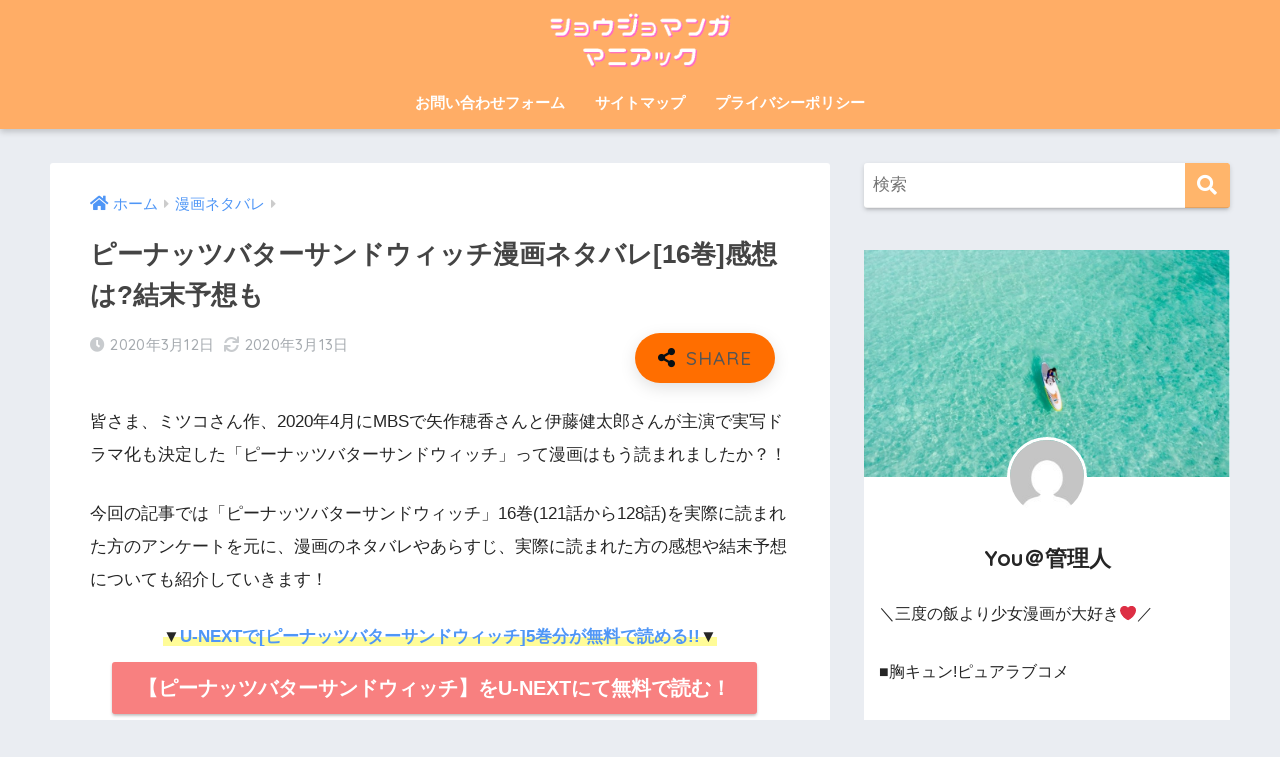

--- FILE ---
content_type: text/html; charset=UTF-8
request_url: https://shojomangamania.work/peanuts-butter-sandwich-comic16-netabare/
body_size: 20129
content:
<!doctype html><html lang="ja"><head><meta charset="utf-8"><meta http-equiv="X-UA-Compatible" content="IE=edge"><meta name="HandheldFriendly" content="True"><meta name="MobileOptimized" content="320"><meta name="viewport" content="width=device-width, initial-scale=1, viewport-fit=cover"/><meta name="msapplication-TileColor" content="#ffb56b"><meta name="theme-color" content="#ffb56b"><link rel="pingback" href="https://shojomangamania.work/xmlrpc.php"><link media="all" href="https://shojomangamania.work/wp-content/cache/autoptimize/css/autoptimize_76ed0486009a92db161bef130aa2b391.css" rel="stylesheet" /><title>ピーナッツバターサンドウィッチ漫画ネタバレ[16巻]感想は?結末予想も | ショウジョマンガマニアック</title><meta name='robots' content='max-image-preview:large' /><link rel='dns-prefetch' href='//www.google.com' /><link rel='dns-prefetch' href='//fonts.googleapis.com' /><link rel='dns-prefetch' href='//use.fontawesome.com' /><link rel='dns-prefetch' href='//s.w.org' /><link rel='dns-prefetch' href='//c0.wp.com' /><link rel="alternate" type="application/rss+xml" title="ショウジョマンガマニアック &raquo; フィード" href="https://shojomangamania.work/feed/" /><link rel="alternate" type="application/rss+xml" title="ショウジョマンガマニアック &raquo; コメントフィード" href="https://shojomangamania.work/comments/feed/" /> <script type="text/javascript">window._wpemojiSettings = {"baseUrl":"https:\/\/s.w.org\/images\/core\/emoji\/14.0.0\/72x72\/","ext":".png","svgUrl":"https:\/\/s.w.org\/images\/core\/emoji\/14.0.0\/svg\/","svgExt":".svg","source":{"concatemoji":"https:\/\/shojomangamania.work\/wp-includes\/js\/wp-emoji-release.min.js?ver=6.0.11"}};
/*! This file is auto-generated */
!function(e,a,t){var n,r,o,i=a.createElement("canvas"),p=i.getContext&&i.getContext("2d");function s(e,t){var a=String.fromCharCode,e=(p.clearRect(0,0,i.width,i.height),p.fillText(a.apply(this,e),0,0),i.toDataURL());return p.clearRect(0,0,i.width,i.height),p.fillText(a.apply(this,t),0,0),e===i.toDataURL()}function c(e){var t=a.createElement("script");t.src=e,t.defer=t.type="text/javascript",a.getElementsByTagName("head")[0].appendChild(t)}for(o=Array("flag","emoji"),t.supports={everything:!0,everythingExceptFlag:!0},r=0;r<o.length;r++)t.supports[o[r]]=function(e){if(!p||!p.fillText)return!1;switch(p.textBaseline="top",p.font="600 32px Arial",e){case"flag":return s([127987,65039,8205,9895,65039],[127987,65039,8203,9895,65039])?!1:!s([55356,56826,55356,56819],[55356,56826,8203,55356,56819])&&!s([55356,57332,56128,56423,56128,56418,56128,56421,56128,56430,56128,56423,56128,56447],[55356,57332,8203,56128,56423,8203,56128,56418,8203,56128,56421,8203,56128,56430,8203,56128,56423,8203,56128,56447]);case"emoji":return!s([129777,127995,8205,129778,127999],[129777,127995,8203,129778,127999])}return!1}(o[r]),t.supports.everything=t.supports.everything&&t.supports[o[r]],"flag"!==o[r]&&(t.supports.everythingExceptFlag=t.supports.everythingExceptFlag&&t.supports[o[r]]);t.supports.everythingExceptFlag=t.supports.everythingExceptFlag&&!t.supports.flag,t.DOMReady=!1,t.readyCallback=function(){t.DOMReady=!0},t.supports.everything||(n=function(){t.readyCallback()},a.addEventListener?(a.addEventListener("DOMContentLoaded",n,!1),e.addEventListener("load",n,!1)):(e.attachEvent("onload",n),a.attachEvent("onreadystatechange",function(){"complete"===a.readyState&&t.readyCallback()})),(e=t.source||{}).concatemoji?c(e.concatemoji):e.wpemoji&&e.twemoji&&(c(e.twemoji),c(e.wpemoji)))}(window,document,window._wpemojiSettings);</script> <link rel='stylesheet' id='sng-googlefonts-css'  href='https://fonts.googleapis.com/css?family=Quicksand%3A500%2C700&#038;display=swap' type='text/css' media='all' /><link rel='stylesheet' id='sng-fontawesome-css'  href='https://use.fontawesome.com/releases/v5.11.2/css/all.css' type='text/css' media='all' /> <script type='text/javascript' src='https://shojomangamania.work/wp-includes/js/jquery/jquery.min.js?ver=3.6.0' id='jquery-core-js'></script> <script type='text/javascript' src='https://shojomangamania.work/wp-includes/js/jquery/jquery-migrate.min.js?ver=3.3.2' id='jquery-migrate-js'></script> <script type='text/javascript' src='https://shojomangamania.work/wp-content/plugins/wp-customer-reviews/js/wp-customer-reviews.js' id='wp-customer-reviews-3-frontend-js'></script> <script type='text/javascript' src='https://shojomangamania.work/wp-content/plugins/avatar-manager/assets/js/avatar-manager.min.js' id='avatar-manager-js'></script> <script type='text/javascript' id='cld-frontend-js-extra'>var cld_js_object = {"admin_ajax_url":"https:\/\/shojomangamania.work\/wp-admin\/admin-ajax.php","admin_ajax_nonce":"cf4895dbea"};</script> <script type='text/javascript' src='https://shojomangamania.work/wp-content/plugins/comments-like-dislike/js/cld-frontend.js' id='cld-frontend-js'></script> <script type='text/javascript' src='https://shojomangamania.work/wp-content/plugins/yyi-rinker/js/event-tracking.js?v=1.1.8' id='yyi_rinker_event_tracking_script-js'></script> <link rel="https://api.w.org/" href="https://shojomangamania.work/wp-json/" /><link rel="alternate" type="application/json" href="https://shojomangamania.work/wp-json/wp/v2/posts/1487" /><link rel="EditURI" type="application/rsd+xml" title="RSD" href="https://shojomangamania.work/xmlrpc.php?rsd" /><link rel="canonical" href="https://shojomangamania.work/peanuts-butter-sandwich-comic16-netabare/" /><link rel='shortlink' href='https://shojomangamania.work/?p=1487' /><link rel="alternate" type="application/json+oembed" href="https://shojomangamania.work/wp-json/oembed/1.0/embed?url=https%3A%2F%2Fshojomangamania.work%2Fpeanuts-butter-sandwich-comic16-netabare%2F" /><link rel="alternate" type="text/xml+oembed" href="https://shojomangamania.work/wp-json/oembed/1.0/embed?url=https%3A%2F%2Fshojomangamania.work%2Fpeanuts-butter-sandwich-comic16-netabare%2F&#038;format=xml" /> <script type='text/javascript'>document.cookie = 'quads_browser_width='+screen.width;</script><script type="text/javascript" language="javascript">var vc_pid = "886416095";</script><script type="text/javascript" src="//aml.valuecommerce.com/vcdal.js" async></script> <meta property="og:title" content="ピーナッツバターサンドウィッチ漫画ネタバレ[16巻]感想は?結末予想も" /><meta property="og:description" content="皆さま、ミツコさん作、2020年4月にMBSで矢作穂香さんと伊藤健太郎さんが主演で実写ドラマ化も決定した「ピーナッツバターサンドウィッチ」って漫画はもう読まれましたか？！ 今回の記事では「ピーナッツバターサンドウィッチ」 ... " /><meta property="og:type" content="article" /><meta property="og:url" content="https://shojomangamania.work/peanuts-butter-sandwich-comic16-netabare/" /><meta property="og:image" content="https://shojomangamania.work/wp-content/uploads/2020/03/20200312manga_5.jpg" /><meta name="thumbnail" content="https://shojomangamania.work/wp-content/uploads/2020/03/20200312manga_5.jpg" /><meta property="og:site_name" content="ショウジョマンガマニアック" /><meta name="twitter:card" content="summary_large_image" /><meta property="og:type" content="article" /><meta property="og:title" content="ピーナッツバターサンドウィッチ漫画ネタバレ[16巻]感想は?結末予想も" /><meta property="og:url" content="https://shojomangamania.work/peanuts-butter-sandwich-comic16-netabare/" /><meta property="og:description" content="皆さま、ミツコさん作、2020年4月にMBSで矢作穂香さんと伊藤健太郎さんが主演で実写ドラマ化も決定した「ピー&hellip;" /><meta property="article:published_time" content="2020-03-12T06:08:19+00:00" /><meta property="article:modified_time" content="2020-03-12T19:01:21+00:00" /><meta property="og:site_name" content="ショウジョマンガマニアック" /><meta property="og:image" content="https://shojomangamania.work/wp-content/uploads/2020/03/20200312manga_5.jpg" /><meta property="og:image:width" content="680" /><meta property="og:image:height" content="390" /><meta property="og:image:alt" content="" /><meta property="og:locale" content="ja_JP" /><meta name="twitter:text:title" content="ピーナッツバターサンドウィッチ漫画ネタバレ[16巻]感想は?結末予想も" /><meta name="twitter:image" content="https://shojomangamania.work/wp-content/uploads/2020/03/20200312manga_5.jpg?w=640" /><meta name="twitter:card" content="summary_large_image" /></head><body class="post-template-default single single-post postid-1487 single-format-standard fa5"> <svg xmlns="http://www.w3.org/2000/svg" viewBox="0 0 0 0" width="0" height="0" focusable="false" role="none" style="visibility: hidden; position: absolute; left: -9999px; overflow: hidden;" ><defs><filter id="wp-duotone-dark-grayscale"><feColorMatrix color-interpolation-filters="sRGB" type="matrix" values=" .299 .587 .114 0 0 .299 .587 .114 0 0 .299 .587 .114 0 0 .299 .587 .114 0 0 " /><feComponentTransfer color-interpolation-filters="sRGB" ><feFuncR type="table" tableValues="0 0.49803921568627" /><feFuncG type="table" tableValues="0 0.49803921568627" /><feFuncB type="table" tableValues="0 0.49803921568627" /><feFuncA type="table" tableValues="1 1" /></feComponentTransfer><feComposite in2="SourceGraphic" operator="in" /></filter></defs></svg><svg xmlns="http://www.w3.org/2000/svg" viewBox="0 0 0 0" width="0" height="0" focusable="false" role="none" style="visibility: hidden; position: absolute; left: -9999px; overflow: hidden;" ><defs><filter id="wp-duotone-grayscale"><feColorMatrix color-interpolation-filters="sRGB" type="matrix" values=" .299 .587 .114 0 0 .299 .587 .114 0 0 .299 .587 .114 0 0 .299 .587 .114 0 0 " /><feComponentTransfer color-interpolation-filters="sRGB" ><feFuncR type="table" tableValues="0 1" /><feFuncG type="table" tableValues="0 1" /><feFuncB type="table" tableValues="0 1" /><feFuncA type="table" tableValues="1 1" /></feComponentTransfer><feComposite in2="SourceGraphic" operator="in" /></filter></defs></svg><svg xmlns="http://www.w3.org/2000/svg" viewBox="0 0 0 0" width="0" height="0" focusable="false" role="none" style="visibility: hidden; position: absolute; left: -9999px; overflow: hidden;" ><defs><filter id="wp-duotone-purple-yellow"><feColorMatrix color-interpolation-filters="sRGB" type="matrix" values=" .299 .587 .114 0 0 .299 .587 .114 0 0 .299 .587 .114 0 0 .299 .587 .114 0 0 " /><feComponentTransfer color-interpolation-filters="sRGB" ><feFuncR type="table" tableValues="0.54901960784314 0.98823529411765" /><feFuncG type="table" tableValues="0 1" /><feFuncB type="table" tableValues="0.71764705882353 0.25490196078431" /><feFuncA type="table" tableValues="1 1" /></feComponentTransfer><feComposite in2="SourceGraphic" operator="in" /></filter></defs></svg><svg xmlns="http://www.w3.org/2000/svg" viewBox="0 0 0 0" width="0" height="0" focusable="false" role="none" style="visibility: hidden; position: absolute; left: -9999px; overflow: hidden;" ><defs><filter id="wp-duotone-blue-red"><feColorMatrix color-interpolation-filters="sRGB" type="matrix" values=" .299 .587 .114 0 0 .299 .587 .114 0 0 .299 .587 .114 0 0 .299 .587 .114 0 0 " /><feComponentTransfer color-interpolation-filters="sRGB" ><feFuncR type="table" tableValues="0 1" /><feFuncG type="table" tableValues="0 0.27843137254902" /><feFuncB type="table" tableValues="0.5921568627451 0.27843137254902" /><feFuncA type="table" tableValues="1 1" /></feComponentTransfer><feComposite in2="SourceGraphic" operator="in" /></filter></defs></svg><svg xmlns="http://www.w3.org/2000/svg" viewBox="0 0 0 0" width="0" height="0" focusable="false" role="none" style="visibility: hidden; position: absolute; left: -9999px; overflow: hidden;" ><defs><filter id="wp-duotone-midnight"><feColorMatrix color-interpolation-filters="sRGB" type="matrix" values=" .299 .587 .114 0 0 .299 .587 .114 0 0 .299 .587 .114 0 0 .299 .587 .114 0 0 " /><feComponentTransfer color-interpolation-filters="sRGB" ><feFuncR type="table" tableValues="0 0" /><feFuncG type="table" tableValues="0 0.64705882352941" /><feFuncB type="table" tableValues="0 1" /><feFuncA type="table" tableValues="1 1" /></feComponentTransfer><feComposite in2="SourceGraphic" operator="in" /></filter></defs></svg><svg xmlns="http://www.w3.org/2000/svg" viewBox="0 0 0 0" width="0" height="0" focusable="false" role="none" style="visibility: hidden; position: absolute; left: -9999px; overflow: hidden;" ><defs><filter id="wp-duotone-magenta-yellow"><feColorMatrix color-interpolation-filters="sRGB" type="matrix" values=" .299 .587 .114 0 0 .299 .587 .114 0 0 .299 .587 .114 0 0 .299 .587 .114 0 0 " /><feComponentTransfer color-interpolation-filters="sRGB" ><feFuncR type="table" tableValues="0.78039215686275 1" /><feFuncG type="table" tableValues="0 0.94901960784314" /><feFuncB type="table" tableValues="0.35294117647059 0.47058823529412" /><feFuncA type="table" tableValues="1 1" /></feComponentTransfer><feComposite in2="SourceGraphic" operator="in" /></filter></defs></svg><svg xmlns="http://www.w3.org/2000/svg" viewBox="0 0 0 0" width="0" height="0" focusable="false" role="none" style="visibility: hidden; position: absolute; left: -9999px; overflow: hidden;" ><defs><filter id="wp-duotone-purple-green"><feColorMatrix color-interpolation-filters="sRGB" type="matrix" values=" .299 .587 .114 0 0 .299 .587 .114 0 0 .299 .587 .114 0 0 .299 .587 .114 0 0 " /><feComponentTransfer color-interpolation-filters="sRGB" ><feFuncR type="table" tableValues="0.65098039215686 0.40392156862745" /><feFuncG type="table" tableValues="0 1" /><feFuncB type="table" tableValues="0.44705882352941 0.4" /><feFuncA type="table" tableValues="1 1" /></feComponentTransfer><feComposite in2="SourceGraphic" operator="in" /></filter></defs></svg><svg xmlns="http://www.w3.org/2000/svg" viewBox="0 0 0 0" width="0" height="0" focusable="false" role="none" style="visibility: hidden; position: absolute; left: -9999px; overflow: hidden;" ><defs><filter id="wp-duotone-blue-orange"><feColorMatrix color-interpolation-filters="sRGB" type="matrix" values=" .299 .587 .114 0 0 .299 .587 .114 0 0 .299 .587 .114 0 0 .299 .587 .114 0 0 " /><feComponentTransfer color-interpolation-filters="sRGB" ><feFuncR type="table" tableValues="0.098039215686275 1" /><feFuncG type="table" tableValues="0 0.66274509803922" /><feFuncB type="table" tableValues="0.84705882352941 0.41960784313725" /><feFuncA type="table" tableValues="1 1" /></feComponentTransfer><feComposite in2="SourceGraphic" operator="in" /></filter></defs></svg><div id="container"><header class="header header--center"><div id="inner-header" class="wrap cf"><div id="logo" class="header-logo h1 dfont"> <a href="https://shojomangamania.work" class="header-logo__link"> <img src="https://shojomangamania.work/wp-content/uploads/2020/01/ショウジョマンガ-マニアックロゴ.png" alt="ショウジョマンガマニアック" width="495" height="159" class="header-logo__img"> </a></div><div class="header-search"> <label class="header-search__open" for="header-search-input"><i class="fas fa-search" aria-hidden="true"></i></label> <input type="checkbox" class="header-search__input" id="header-search-input" onclick="document.querySelector('.header-search__modal .searchform__input').focus()"> <label class="header-search__close" for="header-search-input"></label><div class="header-search__modal"><form role="search" method="get" class="searchform" action="https://shojomangamania.work/"><div> <input type="search" class="searchform__input" name="s" value="" placeholder="検索" /> <button type="submit" class="searchform__submit" aria-label="検索"><i class="fas fa-search" aria-hidden="true"></i></button></div></form></div></div><nav class="desktop-nav clearfix"><ul id="menu-%e3%83%98%e3%83%83%e3%83%80%e3%83%bc" class="menu"><li id="menu-item-22" class="menu-item menu-item-type-post_type menu-item-object-page menu-item-22"><a href="https://shojomangamania.work/00-topmenu/contact-form/">お問い合わせフォーム</a></li><li id="menu-item-23" class="menu-item menu-item-type-post_type menu-item-object-page menu-item-23"><a href="https://shojomangamania.work/00-topmenu/sitemap/">サイトマップ</a></li><li id="menu-item-24" class="menu-item menu-item-type-post_type menu-item-object-page menu-item-24"><a href="https://shojomangamania.work/00-topmenu/privacy-policy/">プライバシーポリシー</a></li></ul></nav></div></header><div id="content"><div id="inner-content" class="wrap cf"><main id="main" class="m-all t-2of3 d-5of7 cf"><article id="entry" class="cf post-1487 post type-post status-publish format-standard has-post-thumbnail category-manga-netabare tag-121 tag-palcy tag-withonline tag-118 tag-119"><header class="article-header entry-header"><nav id="breadcrumb" class="breadcrumb"><ul itemscope itemtype="http://schema.org/BreadcrumbList"><li itemprop="itemListElement" itemscope itemtype="http://schema.org/ListItem"><a href="https://shojomangamania.work" itemprop="item"><span itemprop="name">ホーム</span></a><meta itemprop="position" content="1" /></li><li itemprop="itemListElement" itemscope itemtype="http://schema.org/ListItem"><a href="https://shojomangamania.work/category/manga-netabare/" itemprop="item"><span itemprop="name">漫画ネタバレ</span></a><meta itemprop="position" content="2" /></li></ul></nav><h1 class="entry-title single-title">ピーナッツバターサンドウィッチ漫画ネタバレ[16巻]感想は?結末予想も</h1><p class="entry-meta vcard dfont"> <time class="pubdate entry-time" itemprop="datePublished" datetime="2020-03-12">2020年3月12日</time><time class="updated entry-time" itemprop="dateModified" datetime="2020-03-13">2020年3月13日</time></p> <input type="checkbox" id="fab"> <label class="fab-btn accent-bc" for="fab"><i class="fa fa-share-alt"></i></label> <label class="fab__close-cover" for="fab"></label><div id="fab__contents"><div class="fab__contents-main dfont"> <label class="close" for="fab"><span></span></label><p class="fab__contents_title">SHARE</p><div class="fab__contents_img" style="background-image: url(https://shojomangamania.work/wp-content/uploads/2020/03/20200312manga_5-520x300.jpg);"></div><div class="sns-btn sns-dif"><ul><li class="tw sns-btn__item"> <a href="https://twitter.com/share?url=https%3A%2F%2Fshojomangamania.work%2Fpeanuts-butter-sandwich-comic16-netabare%2F&text=%E3%83%94%E3%83%BC%E3%83%8A%E3%83%83%E3%83%84%E3%83%90%E3%82%BF%E3%83%BC%E3%82%B5%E3%83%B3%E3%83%89%E3%82%A6%E3%82%A3%E3%83%83%E3%83%81%E6%BC%AB%E7%94%BB%E3%83%8D%E3%82%BF%E3%83%90%E3%83%AC%5B16%E5%B7%BB%5D%E6%84%9F%E6%83%B3%E3%81%AF%3F%E7%B5%90%E6%9C%AB%E4%BA%88%E6%83%B3%E3%82%82%EF%BD%9C%E3%82%B7%E3%83%A7%E3%82%A6%E3%82%B8%E3%83%A7%E3%83%9E%E3%83%B3%E3%82%AC%E3%83%9E%E3%83%8B%E3%82%A2%E3%83%83%E3%82%AF" target="_blank" rel="nofollow noopener noreferrer" aria-label="Twitterでシェアする"> <i class="fab fa-twitter" aria-hidden="true"></i> <span class="share_txt">ツイート</span> </a></li><li class="fb sns-btn__item"> <a href="https://www.facebook.com/share.php?u=https%3A%2F%2Fshojomangamania.work%2Fpeanuts-butter-sandwich-comic16-netabare%2F" target="_blank" rel="nofollow noopener noreferrer" aria-label="Facebookでシェアする"> <i class="fab fa-facebook" aria-hidden="true"></i> <span class="share_txt">シェア</span> </a></li><li class="hatebu sns-btn__item"> <a href="http://b.hatena.ne.jp/add?mode=confirm&url=https%3A%2F%2Fshojomangamania.work%2Fpeanuts-butter-sandwich-comic16-netabare%2F&title=%E3%83%94%E3%83%BC%E3%83%8A%E3%83%83%E3%83%84%E3%83%90%E3%82%BF%E3%83%BC%E3%82%B5%E3%83%B3%E3%83%89%E3%82%A6%E3%82%A3%E3%83%83%E3%83%81%E6%BC%AB%E7%94%BB%E3%83%8D%E3%82%BF%E3%83%90%E3%83%AC%5B16%E5%B7%BB%5D%E6%84%9F%E6%83%B3%E3%81%AF%3F%E7%B5%90%E6%9C%AB%E4%BA%88%E6%83%B3%E3%82%82%EF%BD%9C%E3%82%B7%E3%83%A7%E3%82%A6%E3%82%B8%E3%83%A7%E3%83%9E%E3%83%B3%E3%82%AC%E3%83%9E%E3%83%8B%E3%82%A2%E3%83%83%E3%82%AF" target="_blank" rel="nofollow noopener noreferrer" aria-label="はてブでブックマークする"> <i class="fa fa-hatebu" aria-hidden="true"></i> <span class="share_txt">はてブ</span> </a></li><li class="line sns-btn__item"> <a href="https://social-plugins.line.me/lineit/share?url=https%3A%2F%2Fshojomangamania.work%2Fpeanuts-butter-sandwich-comic16-netabare%2F&text=%E3%83%94%E3%83%BC%E3%83%8A%E3%83%83%E3%83%84%E3%83%90%E3%82%BF%E3%83%BC%E3%82%B5%E3%83%B3%E3%83%89%E3%82%A6%E3%82%A3%E3%83%83%E3%83%81%E6%BC%AB%E7%94%BB%E3%83%8D%E3%82%BF%E3%83%90%E3%83%AC%5B16%E5%B7%BB%5D%E6%84%9F%E6%83%B3%E3%81%AF%3F%E7%B5%90%E6%9C%AB%E4%BA%88%E6%83%B3%E3%82%82%EF%BD%9C%E3%82%B7%E3%83%A7%E3%82%A6%E3%82%B8%E3%83%A7%E3%83%9E%E3%83%B3%E3%82%AC%E3%83%9E%E3%83%8B%E3%82%A2%E3%83%83%E3%82%AF" target="_blank" rel="nofollow noopener noreferrer" aria-label="LINEでシェアする"> <i class="fab fa-line" aria-hidden="true"></i> <span class="share_txt share_txt_line dfont">LINE</span> </a></li><li class="pkt sns-btn__item"> <a href="http://getpocket.com/edit?url=https%3A%2F%2Fshojomangamania.work%2Fpeanuts-butter-sandwich-comic16-netabare%2F&title=%E3%83%94%E3%83%BC%E3%83%8A%E3%83%83%E3%83%84%E3%83%90%E3%82%BF%E3%83%BC%E3%82%B5%E3%83%B3%E3%83%89%E3%82%A6%E3%82%A3%E3%83%83%E3%83%81%E6%BC%AB%E7%94%BB%E3%83%8D%E3%82%BF%E3%83%90%E3%83%AC%5B16%E5%B7%BB%5D%E6%84%9F%E6%83%B3%E3%81%AF%3F%E7%B5%90%E6%9C%AB%E4%BA%88%E6%83%B3%E3%82%82%EF%BD%9C%E3%82%B7%E3%83%A7%E3%82%A6%E3%82%B8%E3%83%A7%E3%83%9E%E3%83%B3%E3%82%AC%E3%83%9E%E3%83%8B%E3%82%A2%E3%83%83%E3%82%AF" target="_blank" rel="nofollow noopener noreferrer" aria-label="Pocketに保存する"> <i class="fab fa-get-pocket" aria-hidden="true"></i> <span class="share_txt">Pocket</span> </a></li></ul></div></div></div></header><section class="entry-content cf"><p>皆さま、ミツコさん作、2020年4月にMBSで矢作穂香さんと伊藤健太郎さんが主演で実写ドラマ化も決定した「ピーナッツバターサンドウィッチ」って漫画はもう読まれましたか？！</p><p>今回の記事では「ピーナッツバターサンドウィッチ」16巻(121話から128話)を実際に読まれた方のアンケートを元に、漫画のネタバレやあらすじ、実際に読まれた方の感想や結末予想についても紹介していきます！</p><div data-post-id='1350' class='insert-page insert-page-1350 '><p><center><span class="keiko_yellow"><strong>▼<a href="https://shojomangamania.work/u-next">U-NEXTで[ピーナッツバターサンドウィッチ]5巻分が無料で読める!!</a>▼<br /> </strong></span><span style="font-size: 15pt;"><a class="btn raised red-bc strong" href="https://shojomangamania.work/u-next">【ピーナッツバターサンドウィッチ】をU-NEXTにて無料で読む！</a></span><br /> <span style="font-size: 15pt;"><a class="btn raised green-bc strong" href="https://shojomangamania.work/tag/%E3%83%94%E3%83%BC%E3%83%8A%E3%83%83%E3%83%84%E3%83%90%E3%82%BF%E3%83%BC%E3%82%B5%E3%83%B3%E3%83%89%E3%82%A6%E3%82%A3%E3%83%83%E3%83%81/">【ピーナッツバターサンドウィッチ】これまでのネタバレはコチラ</a></span></center><center><span class="keiko_yellow"><strong>▲<a href="https://withonline.jp/comic/ent-peanuts">ピーナッツバターサンドウィッチは現在with onlineでのみ連載中!!</a>▲</strong></span></center></p></div><div id="toc_container" class="no_bullets"><p class="toc_title">目次</p><ul class="toc_list"><li><a href="#16">ピーナッツバターサンドウィッチ漫画16巻あらすじ/内容ネタバレは?</a><ul><li><a href="#121">【第121話】もったいないくらい素敵な人…でも</a></li><li><a href="#122x2665">【第122話】彼には言えない…女子たちの秘密&#x2665;</a></li><li><a href="#123">【第123話】初めてなの…こういうとこ来るの</a></li><li><a href="#124">【第124話】楽しかった時間…そして…</a></li><li><a href="#125">【第125話】やきもちは…恋のはじまり？</a></li><li><a href="#126">【第126話】「はい」って言えたらいいのに…</a></li><li><a href="#127">【第127話】美晴が、本当に帰りたい場所</a></li><li><a href="#128">【第128話】美晴の決断</a></li></ul></li><li><a href="#16-2">ピーナッツバターサンドウィッチ漫画16巻の感想や結末予想は?</a></li><li><a href="#16-3">ピーナッツバターサンドウィッチ漫画16巻を無料で読む方法</a></li><li><a href="#i">まとめ</a></li></ul></div><h2 class="hh hh8"><span id="16">ピーナッツバターサンドウィッチ漫画16巻あらすじ/内容ネタバレは?</span></h2><h3 class="hh hh30"><span id="121">【第121話】もったいないくらい素敵な人…でも</span></h3><p>時田くんはもったいないくらい素敵な人だけど、<br /> 選べない美晴に沙代は…?</p><p>ピーナッツバターサンドウィッチーズの椿は<br /> 恋人に隠し事があるのはおかしいと言いますが、<br /> 所長は美晴は涼太のプロポーズを受けると<br /> 予想します。</p><h3 class="hh hh30"><span id="122x2665">【第122話】彼には言えない…女子たちの秘密&#x2665;</span></h3><p>ピーナッツバターサンドウィッチーズが、<br /> 彼氏や旦那に隠し事はあるのか調査をしたら<br /> 半数以上が隠し事があると判明します。</p><p>ビジュアルの 追っかけや、 貯金額 、美容整形、<br /> 風俗、 浮気など様々な秘密を持っています。</p><p>１つや２つ秘密を持っていた方が<br /> 愛する彼と良い関係を保てるのかもしれません。</p><h3 class="hh hh30"><span id="123">【第123話】初めてなの…こういうとこ来るの</span></h3><p>遊園地に行きたいという茜さんに<br /> 五十嵐くんは想定外の反応をします。</p><p>貧しかった過去やハイスペ男子達との<br /> デートでも来た事が無かった遊園地ですが<br /> 初めての遊園地に喜ぶ茜さん。</p><p>普段と違う茜さんはとても新鮮です。</p><h3 class="hh hh30"><span id="124">【第124話】楽しかった時間…そして…</span></h3><p>あっという間の時間を過ごした茜さんと<br /> 五十嵐くんは最後にパレードを見ます。</p><p>五十嵐くんが前に来た時に教えてもらったという<br /> 穴場スポットでパレードを見る二人ですが、<br /> 茜さんは少し物憂げです。</p><div data-post-id='1349' class='insert-page insert-page-1349 '><p><center><span class="keiko_yellow"><strong>▼<a href="https://shojomangamania.work/music-jp">music.jpで[ピーナッツバターサンドウィッチ]5巻分が無料で読める!!</a>▼<br /> </strong></span><span style="font-size: 15pt;"><a class="btn raised red-bc strong" href="https://shojomangamania.work/music-jp">【ピーナッツバターサンドウィッチ】をmusic.jpにて無料で読む！</a></span><br /> <span style="font-size: 15pt;"><a class="btn raised green-bc strong" href="https://shojomangamania.work/tag/%E3%83%94%E3%83%BC%E3%83%8A%E3%83%83%E3%83%84%E3%83%90%E3%82%BF%E3%83%BC%E3%82%B5%E3%83%B3%E3%83%89%E3%82%A6%E3%82%A3%E3%83%83%E3%83%81/">【ピーナッツバターサンドウィッチ】これまでのネタバレはコチラ</a></span></center><center><span class="keiko_yellow"><strong>▲<a href="https://withonline.jp/comic/ent-peanuts">ピーナッツバターサンドウィッチは現在with onlineでのみ連載中!!</a>▲</strong></span></center></p></div><h3 class="hh hh30"><span id="125">【第125話】やきもちは…恋のはじまり？</span></h3><p>楽しかったはずの遊園地ですが、<br /> 「以前、教えてもらった」<br /> という五十嵐くんにどこか浮かない表情の茜さん。</p><p>誰かと思い出を重ねられているようで<br /> やきもちを焼いてしまいます。</p><h3 class="hh hh30"><span id="126">【第126話】「はい」って言えたらいいのに…</span></h3><p>時田くんと一線を越えてしまったのに<br /> 涼太のプロポーズに<br /> 気持ちが揺らいでしまった美晴は<br /> 部屋を飛び出します。</p><p>なかなか答えが出せず<br /> 沙代の元へ来たものの、<br /> どうしたらいいか分からない美晴。</p><h3 class="hh hh30"><span id="127">【第127話】美晴が、本当に帰りたい場所</span></h3><p>沙代は不倫をしていた経験から<br /> 自分と重ね合わせます。</p><p>涼太と時田くんの間で悩んでいるけど、<br /> 沙代から心を見透かされた美晴。</p><p>涼太に罪悪感を感じている美晴が<br /> 帰りたい場所とは…?</p><h3 class="hh hh30"><span id="128">【第128話】美晴の決断</span></h3><p>美晴はどっちを選んでも後悔するし<br /> 二人を傷つける事になるので<br /> どっちも選ぶ事は出来ないと美晴は決断します。</p><p>一方、プロポーズを断られても<br /> 美晴を信じる涼太は<br /> 部屋を飛び出しどこかに向かいます。<br /> 向かった先とは…?</p><div data-post-id='1348' class='insert-page insert-page-1348 '><p><center><span class="keiko_yellow"><strong>▼<a href="https://shojomangamania.work/FOD">FODプレミアムでは[ピーナッツバターサンドウィッチ]最大13巻分が無料で読める!!</a>▼</strong></span><span style="font-size: 15pt;"><a class="btn raised red-bc strong" href="https://shojomangamania.work/FOD">【ピーナッツバターサンドウィッチ】をFODプレミアムにて無料で読む</a></span><br /> <span style="font-size: 15pt;"><a class="btn raised green-bc strong" href="https://shojomangamania.work/tag/%E3%83%94%E3%83%BC%E3%83%8A%E3%83%83%E3%83%84%E3%83%90%E3%82%BF%E3%83%BC%E3%82%B5%E3%83%B3%E3%83%89%E3%82%A6%E3%82%A3%E3%83%83%E3%83%81/">【ピーナッツバターサンドウィッチ】これまでのネタバレはコチラ！！</a></span></center><center><span class="keiko_yellow"><strong>▲<a href="https://withonline.jp/comic/ent-peanuts">ピーナッツバターサンドウィッチは現在with onlineでのみ連載中!!</a>▲</strong></span></center></p></div><h2 class="hh hh8"><span id="16-2">ピーナッツバターサンドウィッチ漫画16巻の感想や結末予想は?</span></h2><p>彼の事を素敵だなと思っても好きになったり、付き合ったりするのは別な時ってあるなぁ思います。<br /> 恋愛は複雑で虜になるのが凄い不思議だと思いました。</p><p>パートナーに全てを打ち明ける必要もないと思います。<br /> 人間なのでプライベートはあっていいなと思いました。</p><p>恋をすると人間は変わるので面白いと思いました。</p><p>好きな人の元カノの話にやきもちを焼いてしまうのは普通だと思いました。<br /> 私だったら後から好きになった方を選ぶなぁと思いました。</p><div data-post-id='1350' class='insert-page insert-page-1350 '><p><center><span class="keiko_yellow"><strong>▼<a href="https://shojomangamania.work/u-next">U-NEXTで[ピーナッツバターサンドウィッチ]5巻分が無料で読める!!</a>▼<br /> </strong></span><span style="font-size: 15pt;"><a class="btn raised red-bc strong" href="https://shojomangamania.work/u-next">【ピーナッツバターサンドウィッチ】をU-NEXTにて無料で読む！</a></span><br /> <span style="font-size: 15pt;"><a class="btn raised green-bc strong" href="https://shojomangamania.work/tag/%E3%83%94%E3%83%BC%E3%83%8A%E3%83%83%E3%83%84%E3%83%90%E3%82%BF%E3%83%BC%E3%82%B5%E3%83%B3%E3%83%89%E3%82%A6%E3%82%A3%E3%83%83%E3%83%81/">【ピーナッツバターサンドウィッチ】これまでのネタバレはコチラ</a></span></center><center><span class="keiko_yellow"><strong>▲<a href="https://withonline.jp/comic/ent-peanuts">ピーナッツバターサンドウィッチは現在with onlineでのみ連載中!!</a>▲</strong></span></center></p></div><h2 class="hh hh8"><span id="16-3">ピーナッツバターサンドウィッチ漫画16巻を無料で読む方法</span></h2><p>「ピーナッツバターサンドウィッチ」は<span style="color: #ff0000;"><strong>「with online」で連載</strong></span>されています。</p><p>しかし、「with online」では1話から16話と105話以降しか公開されておらず、中間のストーリーを読むには単行本でしか読むことができません。</p><div data-post-id='1364' class='insert-page insert-page-1364 '><table class="tb-responsive" style="width: 100%;"><tbody><tr><td style="text-align: center; background-color: #ffc30f; width: 15.0358%;"><strong>サービス名</strong></td><td style="text-align: center; background-color: #ffc30f; width: 14.2004%;"><strong>無料期間</strong></td><td style="text-align: center; background-color: #ffc30f; width: 14.6778%;"><strong>月額料金</strong></td><td style="text-align: center; background-color: #ffc30f; width: 20.1671%;"><strong>登録後すぐ</strong><br /> <strong>貰えるポイント</strong></td><td style="text-align: center; background-color: #ffc30f; width: 18.6158%;"><strong>1冊の値段</strong></td><td style="text-align: center; background-color: #ffc30f; width: 17.1838%;"><strong>無料で<br /> 読める巻</strong></td></tr><tr><td style="text-align: center; width: 15.0358%;"><a href="https://shojomangamania.work/u-next"><strong>U-NEXT</strong></a></td><td style="text-align: center; width: 14.2004%;">31日間</td><td style="text-align: center; width: 14.6778%;">1,990円<br /> （税別）</td><td style="text-align: center; width: 20.1671%;">600pt</td><td style="text-align: center; width: 18.6158%;">110円</td><td style="text-align: center; width: 17.1838%;">5巻</td></tr><tr><td style="text-align: center; width: 15.0358%;"><a href="https://shojomangamania.work/FOD"><strong>FOD</strong></a><br /> <a href="https://shojomangamania.work/FOD"><strong>プレミアム</strong></a></td><td style="text-align: center; width: 14.2004%;">1ヶ月間</td><td style="text-align: center; width: 14.6778%;">888円<br /> （税別）</td><td style="text-align: center; width: 20.1671%;">100pt<br /> <span style="font-size: 10pt;">(合計1,300pt)</span></td><td style="text-align: center; width: 18.6158%;">100pt</td><td style="text-align: center; width: 17.1838%;">13巻</td></tr><tr><td style="text-align: center; width: 15.0358%;"><a href="https://shojomangamania.work/music-jp"><strong>music.jp</strong></a></td><td style="text-align: center; width: 14.2004%;">30日間</td><td style="text-align: center; width: 14.6778%;">1,958円<br /> （税込）</td><td style="text-align: center; width: 20.1671%;">600pt</td><td style="text-align: center; width: 18.6158%;">110円</td><td style="text-align: center; width: 17.1838%;">5巻</td></tr><tr><td style="text-align: center; width: 15.0358%;"></td><td style="text-align: center; width: 14.2004%;"></td><td style="text-align: center; width: 14.6778%;"></td><td style="text-align: center; width: 20.1671%;"></td><td style="text-align: right; width: 18.6158%;"><strong><span style="color: #ff0000;">計</span></strong></td><td style="text-align: center; width: 17.1838%;"><strong><span style="color: #ff0000;">23巻</span></strong></td></tr></tbody></table><p style="text-align: right;"><span style="font-size: 8pt;">※本ページの情報は2020年2月時点のものです。最新の配信状況は各サイトにてご確認ください。</span></p><div class="sng-box box27"><div class="box-title">ここに注意</div><div class="box-content"><span class="keiko_red"><strong>上記の値段は「分冊版」の値段</strong></span>です。</p><p>通常版の値段は1冊462円（FODプレミアムでは420pt）です。</div></div></div><p>2020年3月現在、「ピーナッツバターサンドウィッチ」は分冊版で21巻まで公開されているので、上記のように<span class="keiko_red"><strong>複数の電子書籍や動画配信サービスを使って無料期間内で読むと全巻無料で読むことができます！</strong></span></p><p>ポイントを節約したい場合は、、、</p><p><span style="font-weight: 400;"><div class="memo "><div class="memo_ttl dfont"> MEMO</div>1話から16話(1巻と2巻)と105話以降(14巻以降)は「with online」で読む</span></p><p><span style="font-weight: 400;">3巻から13巻は単行本で読む</div></span></p><p>上記の読み方をすることで無料ポイントが余って、他の読みたい漫画にポイントを使うこともできます＾＾</p><div data-post-id='1349' class='insert-page insert-page-1349 '><p><center><span class="keiko_yellow"><strong>▼<a href="https://shojomangamania.work/music-jp">music.jpで[ピーナッツバターサンドウィッチ]5巻分が無料で読める!!</a>▼<br /> </strong></span><span style="font-size: 15pt;"><a class="btn raised red-bc strong" href="https://shojomangamania.work/music-jp">【ピーナッツバターサンドウィッチ】をmusic.jpにて無料で読む！</a></span><br /> <span style="font-size: 15pt;"><a class="btn raised green-bc strong" href="https://shojomangamania.work/tag/%E3%83%94%E3%83%BC%E3%83%8A%E3%83%83%E3%83%84%E3%83%90%E3%82%BF%E3%83%BC%E3%82%B5%E3%83%B3%E3%83%89%E3%82%A6%E3%82%A3%E3%83%83%E3%83%81/">【ピーナッツバターサンドウィッチ】これまでのネタバレはコチラ</a></span></center><center><span class="keiko_yellow"><strong>▲<a href="https://withonline.jp/comic/ent-peanuts">ピーナッツバターサンドウィッチは現在with onlineでのみ連載中!!</a>▲</strong></span></center></p></div><h2 class="hh hh8"><span id="i">まとめ</span></h2><p>以上、漫画「ピーナッツバターサンドウィッチ」の16巻(121話から128話)のネタバレやあらすじ、実際に読まれた方の感想や結末予想についてでした！</p><p>約3日に1回のペースで「with online」にてストーリーが更新されるのですが、アラサー世代の女性ならではの悩みや問題に「こういうことあるある！」とめちゃくちゃ共感してしまいます！！</p><p>4月がドラマが放送される前に、是非一度読んでみてはいかがでしょうか？</p><div data-post-id='1348' class='insert-page insert-page-1348 '><p><center><span class="keiko_yellow"><strong>▼<a href="https://shojomangamania.work/FOD">FODプレミアムでは[ピーナッツバターサンドウィッチ]最大13巻分が無料で読める!!</a>▼</strong></span><span style="font-size: 15pt;"><a class="btn raised red-bc strong" href="https://shojomangamania.work/FOD">【ピーナッツバターサンドウィッチ】をFODプレミアムにて無料で読む</a></span><br /> <span style="font-size: 15pt;"><a class="btn raised green-bc strong" href="https://shojomangamania.work/tag/%E3%83%94%E3%83%BC%E3%83%8A%E3%83%83%E3%83%84%E3%83%90%E3%82%BF%E3%83%BC%E3%82%B5%E3%83%B3%E3%83%89%E3%82%A6%E3%82%A3%E3%83%83%E3%83%81/">【ピーナッツバターサンドウィッチ】これまでのネタバレはコチラ！！</a></span></center><center><span class="keiko_yellow"><strong>▲<a href="https://withonline.jp/comic/ent-peanuts">ピーナッツバターサンドウィッチは現在with onlineでのみ連載中!!</a>▲</strong></span></center></p></div></section><div id="comments"></div><footer class="article-footer"><aside><div class="footer-contents"><div class="sns-btn"> <span class="sns-btn__title dfont">SHARE</span><ul><li class="tw sns-btn__item"> <a href="https://twitter.com/share?url=https%3A%2F%2Fshojomangamania.work%2Fpeanuts-butter-sandwich-comic16-netabare%2F&text=%E3%83%94%E3%83%BC%E3%83%8A%E3%83%83%E3%83%84%E3%83%90%E3%82%BF%E3%83%BC%E3%82%B5%E3%83%B3%E3%83%89%E3%82%A6%E3%82%A3%E3%83%83%E3%83%81%E6%BC%AB%E7%94%BB%E3%83%8D%E3%82%BF%E3%83%90%E3%83%AC%5B16%E5%B7%BB%5D%E6%84%9F%E6%83%B3%E3%81%AF%3F%E7%B5%90%E6%9C%AB%E4%BA%88%E6%83%B3%E3%82%82%EF%BD%9C%E3%82%B7%E3%83%A7%E3%82%A6%E3%82%B8%E3%83%A7%E3%83%9E%E3%83%B3%E3%82%AC%E3%83%9E%E3%83%8B%E3%82%A2%E3%83%83%E3%82%AF" target="_blank" rel="nofollow noopener noreferrer" aria-label="Twitterでシェアする"> <i class="fab fa-twitter" aria-hidden="true"></i> <span class="share_txt">ツイート</span> </a></li><li class="fb sns-btn__item"> <a href="https://www.facebook.com/share.php?u=https%3A%2F%2Fshojomangamania.work%2Fpeanuts-butter-sandwich-comic16-netabare%2F" target="_blank" rel="nofollow noopener noreferrer" aria-label="Facebookでシェアする"> <i class="fab fa-facebook" aria-hidden="true"></i> <span class="share_txt">シェア</span> </a></li><li class="hatebu sns-btn__item"> <a href="http://b.hatena.ne.jp/add?mode=confirm&url=https%3A%2F%2Fshojomangamania.work%2Fpeanuts-butter-sandwich-comic16-netabare%2F&title=%E3%83%94%E3%83%BC%E3%83%8A%E3%83%83%E3%83%84%E3%83%90%E3%82%BF%E3%83%BC%E3%82%B5%E3%83%B3%E3%83%89%E3%82%A6%E3%82%A3%E3%83%83%E3%83%81%E6%BC%AB%E7%94%BB%E3%83%8D%E3%82%BF%E3%83%90%E3%83%AC%5B16%E5%B7%BB%5D%E6%84%9F%E6%83%B3%E3%81%AF%3F%E7%B5%90%E6%9C%AB%E4%BA%88%E6%83%B3%E3%82%82%EF%BD%9C%E3%82%B7%E3%83%A7%E3%82%A6%E3%82%B8%E3%83%A7%E3%83%9E%E3%83%B3%E3%82%AC%E3%83%9E%E3%83%8B%E3%82%A2%E3%83%83%E3%82%AF" target="_blank" rel="nofollow noopener noreferrer" aria-label="はてブでブックマークする"> <i class="fa fa-hatebu" aria-hidden="true"></i> <span class="share_txt">はてブ</span> </a></li><li class="line sns-btn__item"> <a href="https://social-plugins.line.me/lineit/share?url=https%3A%2F%2Fshojomangamania.work%2Fpeanuts-butter-sandwich-comic16-netabare%2F&text=%E3%83%94%E3%83%BC%E3%83%8A%E3%83%83%E3%83%84%E3%83%90%E3%82%BF%E3%83%BC%E3%82%B5%E3%83%B3%E3%83%89%E3%82%A6%E3%82%A3%E3%83%83%E3%83%81%E6%BC%AB%E7%94%BB%E3%83%8D%E3%82%BF%E3%83%90%E3%83%AC%5B16%E5%B7%BB%5D%E6%84%9F%E6%83%B3%E3%81%AF%3F%E7%B5%90%E6%9C%AB%E4%BA%88%E6%83%B3%E3%82%82%EF%BD%9C%E3%82%B7%E3%83%A7%E3%82%A6%E3%82%B8%E3%83%A7%E3%83%9E%E3%83%B3%E3%82%AC%E3%83%9E%E3%83%8B%E3%82%A2%E3%83%83%E3%82%AF" target="_blank" rel="nofollow noopener noreferrer" aria-label="LINEでシェアする"> <i class="fab fa-line" aria-hidden="true"></i> <span class="share_txt share_txt_line dfont">LINE</span> </a></li><li class="pkt sns-btn__item"> <a href="http://getpocket.com/edit?url=https%3A%2F%2Fshojomangamania.work%2Fpeanuts-butter-sandwich-comic16-netabare%2F&title=%E3%83%94%E3%83%BC%E3%83%8A%E3%83%83%E3%83%84%E3%83%90%E3%82%BF%E3%83%BC%E3%82%B5%E3%83%B3%E3%83%89%E3%82%A6%E3%82%A3%E3%83%83%E3%83%81%E6%BC%AB%E7%94%BB%E3%83%8D%E3%82%BF%E3%83%90%E3%83%AC%5B16%E5%B7%BB%5D%E6%84%9F%E6%83%B3%E3%81%AF%3F%E7%B5%90%E6%9C%AB%E4%BA%88%E6%83%B3%E3%82%82%EF%BD%9C%E3%82%B7%E3%83%A7%E3%82%A6%E3%82%B8%E3%83%A7%E3%83%9E%E3%83%B3%E3%82%AC%E3%83%9E%E3%83%8B%E3%82%A2%E3%83%83%E3%82%AF" target="_blank" rel="nofollow noopener noreferrer" aria-label="Pocketに保存する"> <i class="fab fa-get-pocket" aria-hidden="true"></i> <span class="share_txt">Pocket</span> </a></li></ul></div><div class="like_box"><div class="like_inside"><div class="like_img"> <img src="https://shojomangamania.work/wp-content/uploads/2020/03/20200312manga_5-520x300.jpg"  width="520" height="300"></div><div class="like_content"><p>この記事が気に入ったらフォローしよう</p><div><a href="https://twitter.com/shojomangamania" class="twitter-follow-button" data-show-count="false" data-lang="ja" data-show-screen-name="false" rel="nofollow">フォローする</a> <script>!function(d,s,id){var js,fjs=d.getElementsByTagName(s)[0],p=/^http:/.test(d.location)?'http':'https';if(!d.getElementById(id)){js=d.createElement(s);js.id=id;js.src=p+'://platform.twitter.com/widgets.js';fjs.parentNode.insertBefore(js,fjs);}}(document, 'script', 'twitter-wjs');</script></div><div><a href="https://feedly.com/i/subscription/feed/shojomangamania.work/feed" target="blank" rel="nofollow"><img src="https://shojomangamania.work/wp-content/themes/sango-theme/library/images/feedly.png" alt="follow me on feedly" width="66" height="20" ></a></div><div><a class="like_insta" href="https://www.instagram.com/shojomangamania/" target="blank" rel="nofollow"><i class="fab fa-instagram" aria-hidden="true"></i> <span>フォローする</span></a></div></div></div></div><div class="footer-meta dfont"><p class="footer-meta_title">CATEGORY :</p><ul class="post-categories"><li><a href="https://shojomangamania.work/category/manga-netabare/" rel="category tag">漫画ネタバレ</a></li></ul><div class="meta-tag"><p class="footer-meta_title">TAGS :</p><ul><li><a href="https://shojomangamania.work/tag/2020%e5%b9%b4%e6%98%a5%e3%83%89%e3%83%a9%e3%83%9e/" rel="tag">2020年春ドラマ</a></li><li><a href="https://shojomangamania.work/tag/palcy%e3%83%91%e3%83%ab%e3%82%b7%e3%82%a3/" rel="tag">Palcy(パルシィ)</a></li><li><a href="https://shojomangamania.work/tag/withonline/" rel="tag">withonline</a></li><li><a href="https://shojomangamania.work/tag/%e3%83%94%e3%83%bc%e3%83%8a%e3%83%83%e3%83%84%e3%83%90%e3%82%bf%e3%83%bc%e3%82%b5%e3%83%b3%e3%83%89%e3%82%a6%e3%82%a3%e3%83%83%e3%83%81/" rel="tag">ピーナッツバターサンドウィッチ</a></li><li><a href="https://shojomangamania.work/tag/%e3%83%9f%e3%83%84%e3%82%b3/" rel="tag">ミツコ</a></li></ul></div></div><div id="related_ads" class="widget_text related_ads"><h3 class="h-undeline related_title">オススメ記事</h3><div class="textwidget custom-html-widget"><script src='https://fam-8.net/ad/js/fam8-tagify.min.js'></script> <div id= 'div_fam8_async_19189_2'> <script language='javascript'>fam8_js_async('https://fam-8.net/ad', '_site=4902&_loc=19189&_mstype=2');</script> </div></div></div><div class="related-posts type_a slide"><ul><li> <a href="https://shojomangamania.work/saretagawanoblue14netabare/"><figure class="rlmg"> <img src="https://shojomangamania.work/wp-content/uploads/2021/05/saretagawanoblue13netabare-pic-2-520x300.jpg" width="520" height="300" alt="サレタガワのブルーネタバレ[14話]疑いを晴らすために 藍子は・・・。"></figure><div class="rep"><p>サレタガワのブルーネタバレ[14話]疑いを晴らすために 藍子は・・・。</p></div> </a></li><li> <a href="https://shojomangamania.work/gals-zokuhen8-4netabare/"><figure class="rlmg"> <img src="https://shojomangamania.work/wp-content/uploads/2020/10/202005XXGALS8-4話ネタバレ画像-520x300.jpg" width="520" height="300" alt="GALS!!(続編/漫画)ネタバレ[8-4話]突然舞い込んだ幸せに寿家歓喜！？"></figure><div class="rep"><p>GALS!!(続編/漫画)ネタバレ[8-4話]突然舞い込んだ幸せに寿家歓喜！？</p></div> </a></li><li> <a href="https://shojomangamania.work/asukaraha-seisosan28netabare/"><figure class="rlmg"> <img src="https://shojomangamania.work/wp-content/uploads/2020/07/明日からは清楚さん28話ネタバレ画像-520x300.jpg" width="520" height="300" alt="明日からは清楚さんネタバレ[28話]エミリーのさらなる追求と広がる波紋"></figure><div class="rep"><p>明日からは清楚さんネタバレ[28話]エミリーのさらなる追求と広がる波紋</p></div> </a></li><li> <a href="https://shojomangamania.work/saretagawanoblue54netabare/"><figure class="rlmg"> <img src="https://shojomangamania.work/wp-content/uploads/2021/03/saretagawanoblue54netabare-pic-520x300.jpg" width="520" height="300" alt="サレタガワのブルーネタバレ[54話]和正に突きつけられた究極の選択"></figure><div class="rep"><p>サレタガワのブルーネタバレ[54話]和正に突きつけられた究極の選択</p></div> </a></li><li> <a href="https://shojomangamania.work/narakunohana63netabare/"><figure class="rlmg"> <img src="https://shojomangamania.work/wp-content/uploads/2020/05/20200524奈落の花63話ネタバレ画像-520x300.jpg" width="520" height="300" alt="奈落の花(漫画)ネタバレ[63話]ジュリの反撃！状況一変なるか…？"></figure><div class="rep"><p>奈落の花(漫画)ネタバレ[63話]ジュリの反撃！状況一変なるか…？</p></div> </a></li><li> <a href="https://shojomangamania.work/peanuts-butter-sandwich-comic14-netabare/"><figure class="rlmg"> <img src="https://shojomangamania.work/wp-content/uploads/2020/03/20200310manga_1-520x300.jpg" width="520" height="300" alt="ピーナッツバターサンドウィッチ漫画ネタバレ[14巻]感想は?結末予想も"></figure><div class="rep"><p>ピーナッツバターサンドウィッチ漫画ネタバレ[14巻]感想は?結末予想も</p></div> </a></li></ul></div></div><div class="author-info pastel-bc"><div class="author-info__inner"><div class="tb"><div class="tb-left"><div class="author_label"> <span>この記事を書いた人</span></div><div class="author_img"><img alt="" class="avatar avatar-100 photo avatar-default" height="100" src="https://shojomangamania.work/wp-content/uploads/2020/02/IMG_1815-100x100.jpg" width="100"></div><dl class="aut"><dt> <a class="dfont" href="https://shojomangamania.work/author/vozsaludmental/"> <span>You＠管理人</span> </a></dt><dd>少女漫画が好き過ぎる管理人</dd></dl></div><div class="tb-right"><p>＼三度の飯より少女漫画が大好き❤／  ■胸キュン!ピュアラブコメ  ■アツい友情!青春学園モノ  ■ハラハラ!切ない!オトナの恋愛  ■ドロ沼!ホラー!刺激的なサスペンス  ■ほっこり癒し!泣ける!家族モノ  あなたにオススメの
女性向け漫画を紹介しています❤  ▶︎無料で読める漫画アプリは<a href="https://lit.link/shojomangamania" rel="ugc">コチラ</a></p><div class="follow_btn dfont"> <a class="Twitter" href="https://twitter.com/shojomangamania" target="_blank" rel="nofollow noopener noreferrer">Twitter</a> <a class="Instagram" href="https://www.instagram.com/shojomangamania/" target="_blank" rel="nofollow noopener noreferrer">Instagram</a> <a class="Website" href="https://lit.link/shojomangamania" target="_blank" rel="nofollow noopener noreferrer">Website</a></div></div></div></div></div></aside></footer><script type="application/ld+json">{"@context":"http://schema.org","@type":"Article","mainEntityOfPage":"https://shojomangamania.work/peanuts-butter-sandwich-comic16-netabare/","headline":"ピーナッツバターサンドウィッチ漫画ネタバレ[16巻]感想は?結末予想も","image":{"@type":"ImageObject","url":"https://shojomangamania.work/wp-content/uploads/2020/03/20200312manga_5.jpg","width":680,"height":390},"datePublished":"2020-03-12T15:08:19+0900","dateModified":"2020-03-13T04:01:21+0900","author":{"@type":"Person","name":"You＠管理人","url":"https://lit.link/shojomangamania"},"publisher":{"@type":"Organization","name":"","logo":{"@type":"ImageObject","url":""}},"description":"皆さま、ミツコさん作、2020年4月にMBSで矢作穂香さんと伊藤健太郎さんが主演で実写ドラマ化も決定した「ピーナッツバターサンドウィッチ」って漫画はもう読まれましたか？！ 今回の記事では「ピーナッツバターサンドウィッチ」 ... "}</script> </article><div class="prnx_box cf"> <a href="https://shojomangamania.work/peanuts-butter-sandwich-comic15-netabare/" class="prnx pr"><p><i class="fas fa-angle-left" aria-hidden="true"></i> 前の記事</p><div class="prnx_tb"><figure><img width="160" height="160" src="https://shojomangamania.work/wp-content/uploads/2020/03/20200312manga_4-160x160.jpg" class="attachment-thumb-160 size-thumb-160 wp-post-image" alt="" loading="lazy" srcset="https://shojomangamania.work/wp-content/uploads/2020/03/20200312manga_4-160x160.jpg 160w, https://shojomangamania.work/wp-content/uploads/2020/03/20200312manga_4-150x150.jpg 150w" sizes="(max-width: 160px) 100vw, 160px" /></figure> <span class="prev-next__text">ピーナッツバターサンドウィッチ漫画ネタバレ[15巻]感想は?結…</span></div> </a> <a href="https://shojomangamania.work/peanuts-butter-sandwich-comic17-netabare/" class="prnx nx"><p>次の記事 <i class="fas fa-angle-right" aria-hidden="true"></i></p><div class="prnx_tb"> <span class="prev-next__text">ピーナッツバターサンドウィッチ漫画ネタバレ[17巻]感想は?結…</span><figure><img width="160" height="160" src="https://shojomangamania.work/wp-content/uploads/2020/03/20200313manga_1-160x160.jpg" class="attachment-thumb-160 size-thumb-160 wp-post-image" alt="" loading="lazy" srcset="https://shojomangamania.work/wp-content/uploads/2020/03/20200313manga_1-160x160.jpg 160w, https://shojomangamania.work/wp-content/uploads/2020/03/20200313manga_1-150x150.jpg 150w" sizes="(max-width: 160px) 100vw, 160px" /></figure></div> </a></div></main><div id="sidebar1" class="sidebar m-all t-1of3 d-2of7 last-col cf" role="complementary"><aside class="insidesp"><div id="notfix" class="normal-sidebar"><div id="search-2" class="widget widget_search"><form role="search" method="get" class="searchform" action="https://shojomangamania.work/"><div> <input type="search" class="searchform__input" name="s" value="" placeholder="検索" /> <button type="submit" class="searchform__submit" aria-label="検索"><i class="fas fa-search" aria-hidden="true"></i></button></div></form></div><div class="widget my_profile"><div class="yourprofile"><div class="profile-background"> <img src="https://shojomangamania.work/wp-content/themes/sango-theme/library/images/default.jpg" width="924" height="572"></div><div class="profile-img"> <img src="https://secure.gravatar.com/avatar/92c768623d641831b5c7f04639e7c16a?s=96&d=mm&r=g" width="80" height="80"></div><p class="yourname dfont">You＠管理人</p></div><div class="profile-content"><p>＼三度の飯より少女漫画が大好き❤／<br /> <br /> ■胸キュン!ピュアラブコメ<br /> <br /> ■アツい友情!青春学園モノ<br /> <br /> ■ハラハラ!切ない!オトナの恋愛<br /> <br /> ■ドロ沼!ホラー!刺激的なサスペンス<br /> <br /> ■ほっこり癒し!泣ける!家族モノ<br /> <br /> <br /> あなたにオススメの<br /> 女性向け漫画を紹介しています❤<br /> <br /> <br /> ▶︎無料で読める漫画アプリは<a href="https://lit.link/shojomangamania" rel="ugc">コチラ</a></p></div><ul class="profile-sns dfont"><li><a href="https://twitter.com/shojomangamania" target="_blank" rel="nofollow noopener" ><i class="fab fa-twitter"></i></a></li><li><a href="https://www.instagram.com/shojomangamania/" target="_blank" rel="nofollow noopener" ><i class="fab fa-instagram"></i></a></li></ul></div><div id="categories-3" class="widget widget_categories"><h4 class="widgettitle dfont has-fa-before">カテゴリー</h4><ul><li class="cat-item cat-item-394"><a href="https://shojomangamania.work/category/drama2021summer/">2021年夏ドラマ</a><ul class='children'><li class="cat-item cat-item-399"><a href="https://shojomangamania.work/category/drama2021summer/saretagawanoblue-drama/">サレタガワのブルー(実写ドラマ)</a></li><li class="cat-item cat-item-396"><a href="https://shojomangamania.work/category/drama2021summer/promise-cinderella-drama/">プロミス・シンデレラ(実写ドラマ)</a></li><li class="cat-item cat-item-409"><a href="https://shojomangamania.work/category/drama2021summer/drama2021summer-review/">[2021年7月期]ドラマの感想と評価</a></li><li class="cat-item cat-item-395"><a href="https://shojomangamania.work/category/drama2021summer/drama2021summer-yosou/">[2021年7月期]ドラマの内容/期待度を予想</a></li></ul></li><li class="cat-item cat-item-413"><a href="https://shojomangamania.work/category/drama2021movie/">2021年[実写]映画</a><ul class='children'><li class="cat-item cat-item-415"><a href="https://shojomangamania.work/category/drama2021movie/honeylemonsoda-dramamovie/">ハニーレモンソーダ(実写映画)</a></li><li class="cat-item cat-item-414"><a href="https://shojomangamania.work/category/drama2021movie/drama2021movie-review/">[2021年上映]実写の感想と評価</a></li></ul></li><li class="cat-item cat-item-4"><a href="https://shojomangamania.work/category/manga-review/">漫画の感想と評価</a><ul class='children'><li class="cat-item cat-item-387"><a href="https://shojomangamania.work/category/manga-review/%e3%83%9e%e3%83%b3%e3%82%acbang%e9%80%a3%e8%bc%89%e4%bd%9c%e5%93%81%e3%81%ae%e6%84%9f%e6%83%b3%e3%81%a8%e8%a9%95%e4%be%a1/">[マンガBANG!]連載作品の感想と評価</a></li><li class="cat-item cat-item-385"><a href="https://shojomangamania.work/category/manga-review/%e3%83%9e%e3%83%b3%e3%82%acmee%e9%80%a3%e8%bc%89%e4%bd%9c%e5%93%81%e3%81%ae%e6%84%9f%e6%83%b3%e3%81%a8%e8%a9%95%e4%be%a1/">[マンガMee]連載作品の感想と評価</a></li><li class="cat-item cat-item-386"><a href="https://shojomangamania.work/category/manga-review/%e3%83%9e%e3%83%b3%e3%82%ac%e3%83%af%e3%83%b3%e9%80%a3%e8%bc%89%e4%bd%9c%e5%93%81%e3%81%ae%e6%84%9f%e6%83%b3%e3%81%a8%e8%a9%95%e4%be%a1/">[マンガワン]連載作品の感想と評価</a></li></ul></li><li class="cat-item cat-item-8"><a href="https://shojomangamania.work/category/manga-netabare/">漫画ネタバレ</a><ul class='children'><li class="cat-item cat-item-382"><a href="https://shojomangamania.work/category/manga-netabare/app-mangabang-netabare/">[マンガBANG!]連載作品ネタバレ</a><ul class='children'><li class="cat-item cat-item-383"><a href="https://shojomangamania.work/category/manga-netabare/app-mangabang-netabare/kekkonyoteibi-netabare/">[結婚予定日]ネタバレ</a></li></ul></li><li class="cat-item cat-item-345"><a href="https://shojomangamania.work/category/manga-netabare/app-mangamee-netabare/">[マンガMee]連載作品ネタバレ</a><ul class='children'><li class="cat-item cat-item-418"><a href="https://shojomangamania.work/category/manga-netabare/app-mangamee-netabare/himitsuchudoku-onda-netabare/">[秘密中毒]ネタバレ</a></li><li class="cat-item cat-item-346"><a href="https://shojomangamania.work/category/manga-netabare/app-mangamee-netabare/gals-zokuhen-netabare/">[GALS!!(続編)]ネタバレ</a></li><li class="cat-item cat-item-356"><a href="https://shojomangamania.work/category/manga-netabare/app-mangamee-netabare/saretagawanoblue-netabare/">[サレタガワのブルー]ネタバレ</a></li><li class="cat-item cat-item-364"><a href="https://shojomangamania.work/category/manga-netabare/app-mangamee-netabare/nidomeno-kyohan-netabare/">[ニドメの共犯]ネタバレ</a></li><li class="cat-item cat-item-372"><a href="https://shojomangamania.work/category/manga-netabare/app-mangamee-netabare/dolodo-netabare/">[国民的アイドルに脅されています]ネタバレ</a></li><li class="cat-item cat-item-391"><a href="https://shojomangamania.work/category/manga-netabare/app-mangamee-netabare/doreigakkyuu-netabare/">[奴隷学級]ネタバレ</a></li><li class="cat-item cat-item-358"><a href="https://shojomangamania.work/category/manga-netabare/app-mangamee-netabare/aiwokomete-bochibochi-netabare/">[愛をこめて、ぼちぼち]ネタバレ</a></li><li class="cat-item cat-item-374"><a href="https://shojomangamania.work/category/manga-netabare/app-mangamee-netabare/nurebani-hanabira-netabare/">[濡れ刃に花びら]ネタバレ</a></li><li class="cat-item cat-item-381"><a href="https://shojomangamania.work/category/manga-netabare/app-mangamee-netabare/nekonihanekono-nekogohan-netabare/">[猫には猫の猫ごはん。]ネタバレ</a></li><li class="cat-item cat-item-406"><a href="https://shojomangamania.work/category/manga-netabare/app-mangamee-netabare/himitsuniochiru-onnatachi-netabare/">[秘密に堕ちる女たち]ネタバレ</a></li><li class="cat-item cat-item-401"><a href="https://shojomangamania.work/category/manga-netabare/app-mangamee-netabare/himitsuchudoku-netabare/">[秘密中毒-堕ちる女たち-]ネタバレ</a></li><li class="cat-item cat-item-371"><a href="https://shojomangamania.work/category/manga-netabare/app-mangamee-netabare/honeybee-lyre-netabare/">[蜜蜂ライアー]ネタバレ</a></li></ul></li><li class="cat-item cat-item-373"><a href="https://shojomangamania.work/category/manga-netabare/app-mangaone-netabare/">[マンガワン]連載作品ネタバレ</a><ul class='children'><li class="cat-item cat-item-412"><a href="https://shojomangamania.work/category/manga-netabare/app-mangaone-netabare/%e4%bb%98%e3%81%8d%e5%90%88%e3%81%a3%e3%81%a6%e3%81%82%e3%81%92%e3%81%a6%e3%82%82%e3%81%84%e3%81%84%e3%81%8b%e3%81%aa%e3%83%8d%e3%82%bf%e3%83%90%e3%83%ac/">[付き合ってあげてもいいかな]ネタバレ</a></li><li class="cat-item cat-item-375"><a href="https://shojomangamania.work/category/manga-netabare/app-mangaone-netabare/idol-show-time-twinkling-memory-netabare/">[アイショタ idol show time twinkling memory]ネタバレ</a></li><li class="cat-item cat-item-376"><a href="https://shojomangamania.work/category/manga-netabare/app-mangaone-netabare/isekai-idol-netabare/">[異世界アイドル～異世界でアイドルデビューしたら聖女扱いされてしまいました～]ネタバレ</a></li></ul></li></ul></li><li class="cat-item cat-item-357"><a href="https://shojomangamania.work/category/%e6%bc%ab%e7%94%bb%e3%82%92%e7%84%a1%e6%96%99%e3%81%a7%e8%aa%ad%e3%82%80%e6%96%b9%e6%b3%95%e3%82%a2%e3%83%97%e3%83%aa%e7%b4%b9%e4%bb%8b/">漫画を無料で読む方法!アプリ紹介</a><ul class='children'><li class="cat-item cat-item-390"><a href="https://shojomangamania.work/category/%e6%bc%ab%e7%94%bb%e3%82%92%e7%84%a1%e6%96%99%e3%81%a7%e8%aa%ad%e3%82%80%e6%96%b9%e6%b3%95%e3%82%a2%e3%83%97%e3%83%aa%e7%b4%b9%e4%bb%8b/app-mangabang-muryo/">[マンガBANG!]連載作品一覧</a></li><li class="cat-item cat-item-388"><a href="https://shojomangamania.work/category/%e6%bc%ab%e7%94%bb%e3%82%92%e7%84%a1%e6%96%99%e3%81%a7%e8%aa%ad%e3%82%80%e6%96%b9%e6%b3%95%e3%82%a2%e3%83%97%e3%83%aa%e7%b4%b9%e4%bb%8b/app-mangamee-muryo/">[マンガMee]連載作品一覧</a></li><li class="cat-item cat-item-389"><a href="https://shojomangamania.work/category/%e6%bc%ab%e7%94%bb%e3%82%92%e7%84%a1%e6%96%99%e3%81%a7%e8%aa%ad%e3%82%80%e6%96%b9%e6%b3%95%e3%82%a2%e3%83%97%e3%83%aa%e7%b4%b9%e4%bb%8b/app-mangaone-muryo/">[マンガワン]連載作品一覧</a></li></ul></li><li class="cat-item cat-item-350"><a href="https://shojomangamania.work/category/if-drama-cast/">あの漫画が実写化するなら?キャスト予想</a></li><li class="cat-item cat-item-354"><a href="https://shojomangamania.work/category/if-anime-cast/">あの漫画がアニメ化するなら?声優予想</a></li><li class="cat-item cat-item-353"><a href="https://shojomangamania.work/category/character-matome/">登場人物/主要キャラクター紹介まとめ</a></li><li class="cat-item cat-item-133"><a href="https://shojomangamania.work/category/drama2020spring/">2020年春ドラマ</a><ul class='children'><li class="cat-item cat-item-411"><a href="https://shojomangamania.work/category/drama2020spring/drama2020spring-yosou/">[2020年4月期]ドラマの内容/期待度を予想</a></li><li class="cat-item cat-item-159"><a href="https://shojomangamania.work/category/drama2020spring/%e3%81%84%e3%81%84%e3%81%ad%e5%85%89%e6%ba%90%e6%b0%8f%e3%81%8f%e3%82%93/">いいね!光源氏くん</a></li><li class="cat-item cat-item-134"><a href="https://shojomangamania.work/category/drama2020spring/%e3%82%ae%e3%83%ab%e3%83%86%e3%82%a3%e3%80%9c%e3%81%93%e3%81%ae%e6%81%8b%e3%81%af%e7%bd%aa%e3%81%a7%e3%81%99%e3%81%8b%ef%bc%9f%e3%80%9c/">ギルティ〜この恋は罪ですか？〜</a></li><li class="cat-item cat-item-136"><a href="https://shojomangamania.work/category/drama2020spring/%e3%83%94%e3%83%bc%e3%83%8a%e3%83%83%e3%83%84%e3%83%90%e3%82%bf%e3%83%bc%e3%82%b5%e3%83%b3%e3%83%89%e3%82%a6%e3%82%a3%e3%83%83%e3%83%81%e5%ae%9f%e5%86%99%e3%83%89%e3%83%a9%e3%83%9e/">ピーナッツバターサンドウィッチ(実写ドラマ)</a></li><li class="cat-item cat-item-135"><a href="https://shojomangamania.work/category/drama2020spring/%e7%a7%81%e3%81%ae%e5%ae%b6%e6%94%bf%e5%a4%ab%e3%83%8a%e3%82%ae%e3%82%b5%e3%81%95%e3%82%93/">私の家政夫ナギサさん</a></li><li class="cat-item cat-item-138"><a href="https://shojomangamania.work/category/drama2020spring/%e7%be%8e%e9%a3%9f%e6%8e%a2%e5%81%b5%e6%98%8e%e6%99%ba%e4%ba%94%e9%83%8e%e5%ae%9f%e5%86%99%e3%83%89%e3%83%a9%e3%83%9e/">美食探偵明智五郎(実写ドラマ)</a></li></ul></li><li class="cat-item cat-item-1"><a href="https://shojomangamania.work/category/%e6%9c%aa%e5%88%86%e9%a1%9e/">未分類</a></li><li class="cat-item cat-item-360"><a href="https://shojomangamania.work/category/edit-only/">【編集専用】パーツ記事データ</a><ul class='children'><li class="cat-item cat-item-366"><a href="https://shojomangamania.work/category/edit-only/edit-netabare-matome/">【編集専用】[作品まとめて1記事]分割データ</a><ul class='children'><li class="cat-item cat-item-365"><a href="https://shojomangamania.work/category/edit-only/edit-netabare-matome/gals-zokuhen-edit-netabare-matome/">【編集専用】GALS!!(続編)[作品まとめて1記事]分割データ</a></li><li class="cat-item cat-item-359"><a href="https://shojomangamania.work/category/edit-only/edit-netabare-matome/saretagawanoblue-edit-netabare-matome/">【編集専用】サレタガワのブルー[作品まとめて1記事]分割データ</a></li></ul></li><li class="cat-item cat-item-368"><a href="https://shojomangamania.work/category/edit-only/edit-allnetabare/">【編集専用】[全話ネタバレ一覧表]データ</a><ul class='children'><li class="cat-item cat-item-369"><a href="https://shojomangamania.work/category/edit-only/edit-allnetabare/gals-zokuhen-edit-allnetabare/">【編集専用】GALS!!(続編)[全話ネタバレ一覧表]データ</a></li><li class="cat-item cat-item-370"><a href="https://shojomangamania.work/category/edit-only/edit-allnetabare/saretagawanoblue-edit-allnetabare/">【編集専用】サレタガワのブルー[全話ネタバレ一覧表]データ</a></li></ul></li></ul></li><li class="cat-item cat-item-361"><a href="https://shojomangamania.work/category/owner-only/">【管理人専用】記事テンプレデータ【操作禁止】</a><ul class='children'><li class="cat-item cat-item-362"><a href="https://shojomangamania.work/category/owner-only/owner-netabare-matome/">【管理人専用】[作品まとめて1記事]テンプレデータ【操作禁止】</a><ul class='children'><li class="cat-item cat-item-367"><a href="https://shojomangamania.work/category/owner-only/owner-netabare-matome/gals-zokuhen-owner-netabare-matome/">【管理人専用】GALS!!(続編)[作品まとめて1記事]テンプレデータ【操作禁止】</a></li><li class="cat-item cat-item-363"><a href="https://shojomangamania.work/category/owner-only/owner-netabare-matome/saretagawanoblue-owner-netabare-matome/">【管理人専用】サレタガワのブルー[作品まとめて1記事]テンプレデータ【操作禁止】</a></li></ul></li></ul></li></ul></div><div id="recent-posts-2" class="widget widget_recent_entries"><h4 class="widgettitle dfont has-fa-before">Recent Posts</h4><ul class="my-widget"><li> <a href="https://shojomangamania.work/honeybee-lyre81netabare/"><figure class="my-widget__img"> <img width="160" height="160" src="https://shojomangamania.work/wp-content/uploads/2022/11/honeybee-lyre81netabare-pic-160x160.jpg" alt="蜜蜂ライアーネタバレ[81話]ヴェスパは想定外の目的を持っていた！" ></figure><div class="my-widget__text">蜜蜂ライアーネタバレ[81話]ヴェスパは想定外の目的を持っていた！</div> </a></li><li> <a href="https://shojomangamania.work/nidomeno-kyohan79netabare/"><figure class="my-widget__img"> <img width="160" height="160" src="https://shojomangamania.work/wp-content/uploads/2022/11/nidomeno-kyohan79netabare-pic-160x160.jpg" alt="ニドメの共犯ネタバレ[79話]事件は全て解決したはずなのに・・・。" ></figure><div class="my-widget__text">ニドメの共犯ネタバレ[79話]事件は全て解決したはずなのに・・・。</div> </a></li><li> <a href="https://shojomangamania.work/saretagawanoblue142netabare/"><figure class="my-widget__img"> <img width="160" height="160" src="https://shojomangamania.work/wp-content/uploads/2022/11/saretagawanoblue142netabare-pic-160x160.jpg" alt="サレタガワのブルーネタバレ[142話]ついに二人の関係に大きな進展が！？" ></figure><div class="my-widget__text">サレタガワのブルーネタバレ[142話]ついに二人の関係に大きな進展が！？</div> </a></li><li> <a href="https://shojomangamania.work/himitsuchudoku-onda6-2netabare/"><figure class="my-widget__img"> <img width="160" height="160" src="https://shojomangamania.work/wp-content/uploads/2022/11/himitsuchudoku-onda6-2netabare-pic-160x160.jpg" alt="秘密中毒ネタバレ[6-2話]萌奈香の地獄と同じ地獄の体験者がいた！" ></figure><div class="my-widget__text">秘密中毒ネタバレ[6-2話]萌奈香の地獄と同じ地獄の体験者がいた！</div> </a></li><li> <a href="https://shojomangamania.work/honeybee-lyre80netabare/"><figure class="my-widget__img"> <img width="160" height="160" src="https://shojomangamania.work/wp-content/uploads/2022/11/honeybee-lyre80netabare-pic-160x160.jpg" alt="蜜蜂ライアーネタバレ[80話]驚きの光景連発のヴェスパのアジト！" ></figure><div class="my-widget__text">蜜蜂ライアーネタバレ[80話]驚きの光景連発のヴェスパのアジト！</div> </a></li></ul></div><div id="custom_html-8" class="widget_text widget widget_custom_html"><h4 class="widgettitle dfont has-fa-before">オススメ記事</h4><div class="textwidget custom-html-widget"><script src='https://fam-8.net/ad/js/fam8-tagify.min.js'></script> <div id= 'div_fam8_async_19188_3'> <script language='javascript'>fam8_js_async('https://fam-8.net/ad', '_site=4902&_loc=19188&_mstype=3');</script> </div></div></div><div id="tag_cloud-2" class="widget widget_tag_cloud"><h4 class="widgettitle dfont has-fa-before">タグ</h4><div class="tagcloud"><a href="https://shojomangamania.work/tag/gals%e7%b6%9a%e7%b7%a8/" class="tag-cloud-link tag-link-95 tag-link-position-1" style="font-size: 8.7636363636364pt;" aria-label="GALS!!(続編) (41個の項目)">GALS!!(続編)</a> <a href="https://shojomangamania.work/tag/%e3%81%82%e3%81%84%e3%81%a0%e5%a4%8f%e6%b3%a2/" class="tag-cloud-link tag-link-57 tag-link-position-2" style="font-size: 10.545454545455pt;" aria-label="あいだ夏波 (66個の項目)">あいだ夏波</a> <a href="https://shojomangamania.work/tag/%e3%81%8b%e3%82%8f%e3%81%84%e3%81%99%e3%81%8e%e3%82%8b%e7%94%b7%e5%ad%90%e3%81%8c%e3%81%8a%e5%ae%b6%e3%81%a7%e5%be%85%e3%81%a3%e3%81%a6%e3%81%84%e3%81%be%e3%81%99/" class="tag-cloud-link tag-link-34 tag-link-position-3" style="font-size: 8.6787878787879pt;" aria-label="かわいすぎる男子がお家で待っています (40個の項目)">かわいすぎる男子がお家で待っています</a> <a href="https://shojomangamania.work/tag/%e3%81%99%e3%82%81%e3%82%89%e3%81%8e%e7%90%a5%e7%8f%80/" class="tag-cloud-link tag-link-308 tag-link-position-4" style="font-size: 8pt;" aria-label="すめらぎ琥珀 (33個の項目)">すめらぎ琥珀</a> <a href="https://shojomangamania.work/tag/%e3%81%b5%e3%81%98%e3%82%81%e3%81%84%e3%81%93/" class="tag-cloud-link tag-link-97 tag-link-position-5" style="font-size: 10.206060606061pt;" aria-label="ふじめいこ (61個の項目)">ふじめいこ</a> <a href="https://shojomangamania.work/tag/%e3%82%a2%e3%82%a4%e3%82%b7%e3%83%a7%e3%82%bf/" class="tag-cloud-link tag-link-306 tag-link-position-6" style="font-size: 8pt;" aria-label="アイショタ (33個の項目)">アイショタ</a> <a href="https://shojomangamania.work/tag/%e3%82%a2%e3%82%a4%e3%82%b7%e3%83%a7%e3%82%bf-idol-show-time-twinkling-memory/" class="tag-cloud-link tag-link-305 tag-link-position-7" style="font-size: 8pt;" aria-label="アイショタ idol show time twinkling memory (33個の項目)">アイショタ idol show time twinkling memory</a> <a href="https://shojomangamania.work/tag/%e3%82%b5%e3%83%ac%e3%82%bf%e3%82%ac%e3%83%af%e3%81%ae%e3%83%96%e3%83%ab%e3%83%bc/" class="tag-cloud-link tag-link-5 tag-link-position-8" style="font-size: 13.515151515152pt;" aria-label="サレタガワのブルー (150個の項目)">サレタガワのブルー</a> <a href="https://shojomangamania.work/tag/%e3%82%bb%e3%82%a4/" class="tag-cloud-link tag-link-98 tag-link-position-9" style="font-size: 10.206060606061pt;" aria-label="セイ (61個の項目)">セイ</a> <a href="https://shojomangamania.work/tag/%e3%82%bb%e3%83%a2%e3%83%88%e3%81%a1%e3%81%8b/" class="tag-cloud-link tag-link-7 tag-link-position-10" style="font-size: 13.515151515152pt;" aria-label="セモトちか (152個の項目)">セモトちか</a> <a href="https://shojomangamania.work/tag/%e3%83%8b%e3%83%89%e3%83%a1%e3%81%ae%e5%85%b1%e7%8a%af/" class="tag-cloud-link tag-link-336 tag-link-position-11" style="font-size: 10.969696969697pt;" aria-label="ニドメの共犯 (75個の項目)">ニドメの共犯</a> <a href="https://shojomangamania.work/tag/%e3%83%8f%e3%82%b8%e3%83%a1%e3%83%86%e3%83%8e%e3%82%b5%e3%83%84%e3%82%b8%e3%83%b3/" class="tag-cloud-link tag-link-14 tag-link-position-12" style="font-size: 9.4424242424242pt;" aria-label="ハジメテノサツジン (49個の項目)">ハジメテノサツジン</a> <a href="https://shojomangamania.work/tag/%e3%83%9e%e3%83%b3%e3%82%acmee/" class="tag-cloud-link tag-link-6 tag-link-position-13" style="font-size: 22pt;" aria-label="マンガMee (1,510個の項目)">マンガMee</a> <a href="https://shojomangamania.work/tag/%e3%83%9e%e3%83%b3%e3%82%acup/" class="tag-cloud-link tag-link-263 tag-link-position-14" style="font-size: 9.1030303030303pt;" aria-label="マンガUP! (45個の項目)">マンガUP!</a> <a href="https://shojomangamania.work/tag/%e3%83%9e%e3%83%b3%e3%82%ac%e3%83%af%e3%83%b3/" class="tag-cloud-link tag-link-176 tag-link-position-15" style="font-size: 16.145454545455pt;" aria-label="マンガワン (310個の項目)">マンガワン</a> <a href="https://shojomangamania.work/tag/%e4%b8%8a%e7%94%b0%e5%80%ab%e5%ad%90/" class="tag-cloud-link tag-link-127 tag-link-position-16" style="font-size: 8.6787878787879pt;" aria-label="上田倫子 (40個の項目)">上田倫子</a> <a href="https://shojomangamania.work/tag/%e4%b8%b8%e5%b1%b1%e6%9c%89%e9%a6%99/" class="tag-cloud-link tag-link-307 tag-link-position-17" style="font-size: 8pt;" aria-label="丸山有香 (33個の項目)">丸山有香</a> <a href="https://shojomangamania.work/tag/%e4%ba%95%e6%b7%b1%e3%81%bf%e3%81%a4/" class="tag-cloud-link tag-link-182 tag-link-position-18" style="font-size: 9.6121212121212pt;" aria-label="井深みつ (52個の項目)">井深みつ</a> <a href="https://shojomangamania.work/tag/%e5%8a%a0%e8%97%a4%e3%82%ad%e3%83%a3%e3%82%b7%e3%83%bc/" class="tag-cloud-link tag-link-117 tag-link-position-19" style="font-size: 10.206060606061pt;" aria-label="加藤キャシー (60個の項目)">加藤キャシー</a> <a href="https://shojomangamania.work/tag/%e5%92%8c%e6%b3%89%e6%9d%8f%e8%8a%b1/" class="tag-cloud-link tag-link-175 tag-link-position-20" style="font-size: 8.4242424242424pt;" aria-label="和泉杏花 (37個の項目)">和泉杏花</a> <a href="https://shojomangamania.work/tag/%e5%9b%bd%e6%b0%91%e7%9a%84%e3%82%a2%e3%82%a4%e3%83%89%e3%83%ab%e3%81%ab%e8%84%85%e3%81%95%e3%82%8c%e3%81%a6%e3%81%84%e3%81%be%e3%81%99/" class="tag-cloud-link tag-link-329 tag-link-position-21" style="font-size: 8.3393939393939pt;" aria-label="国民的アイドルに脅されています (36個の項目)">国民的アイドルに脅されています</a> <a href="https://shojomangamania.work/tag/%e5%a4%95%e3%81%ae%e3%81%9e%e3%82%80/" class="tag-cloud-link tag-link-26 tag-link-position-22" style="font-size: 9.4424242424242pt;" aria-label="夕のぞむ (49個の項目)">夕のぞむ</a> <a href="https://shojomangamania.work/tag/%e5%a5%88%e8%90%bd%e3%81%ae%e8%8a%b1/" class="tag-cloud-link tag-link-56 tag-link-position-23" style="font-size: 10.545454545455pt;" aria-label="奈落の花 (66個の項目)">奈落の花</a> <a href="https://shojomangamania.work/tag/%e5%b0%8f%e8%aa%ac%e5%ae%b6%e3%81%ab%e3%81%aa%e3%82%8d%e3%81%86/" class="tag-cloud-link tag-link-264 tag-link-position-24" style="font-size: 8.6787878787879pt;" aria-label="小説家になろう (40個の項目)">小説家になろう</a> <a href="https://shojomangamania.work/tag/%e6%84%9b%e3%82%92%e3%81%93%e3%82%81%e3%81%a6%e3%80%81%e3%81%bc%e3%81%a1%e3%81%bc%e3%81%a1/" class="tag-cloud-link tag-link-226 tag-link-position-25" style="font-size: 9.6969696969697pt;" aria-label="愛をこめて、ぼちぼち (53個の項目)">愛をこめて、ぼちぼち</a> <a href="https://shojomangamania.work/tag/%e6%8a%b1%e3%81%8b%e3%82%8c%e3%81%9f%e6%a3%98%e3%81%a8%e7%94%98%e3%81%84%e5%90%90%e6%81%af/" class="tag-cloud-link tag-link-126 tag-link-position-26" style="font-size: 8.6787878787879pt;" aria-label="抱かれた棘と甘い吐息 (40個の項目)">抱かれた棘と甘い吐息</a> <a href="https://shojomangamania.work/tag/%e6%98%8e%e6%97%a5%e3%81%8b%e3%82%89%e3%81%af%e6%b8%85%e6%a5%9a%e3%81%95%e3%82%93/" class="tag-cloud-link tag-link-96 tag-link-position-27" style="font-size: 10.206060606061pt;" aria-label="明日からは清楚さん (61個の項目)">明日からは清楚さん</a> <a href="https://shojomangamania.work/tag/%e6%b5%b7%e8%80%81%e3%81%aa%e3%81%8c%e3%82%8c/" class="tag-cloud-link tag-link-24 tag-link-position-28" style="font-size: 11.054545454545pt;" aria-label="海老ながれ (76個の項目)">海老ながれ</a> <a href="https://shojomangamania.work/tag/%e6%bf%a1%e3%82%8c%e5%88%83%e3%81%ab%e8%8a%b1%e3%81%b3%e3%82%89/" class="tag-cloud-link tag-link-203 tag-link-position-29" style="font-size: 8.9333333333333pt;" aria-label="濡れ刃に花びら (43個の項目)">濡れ刃に花びら</a> <a href="https://shojomangamania.work/tag/%e7%94%98%e5%91%b3/" class="tag-cloud-link tag-link-15 tag-link-position-30" style="font-size: 9.4424242424242pt;" aria-label="甘味 (49個の項目)">甘味</a> <a href="https://shojomangamania.work/tag/%e7%a7%98%e5%af%86%e3%81%ab%e5%a0%95%e3%81%a1%e3%82%8b%e5%a5%b3%e3%81%9f%e3%81%a1%e3%82%b7%e3%83%aa%e3%83%bc%e3%82%ba/" class="tag-cloud-link tag-link-403 tag-link-position-31" style="font-size: 9.6121212121212pt;" aria-label="秘密に堕ちる女たちシリーズ (52個の項目)">秘密に堕ちる女たちシリーズ</a> <a href="https://shojomangamania.work/tag/%e7%ab%b9%e6%b2%b3%e7%b6%99/" class="tag-cloud-link tag-link-204 tag-link-position-32" style="font-size: 8.9333333333333pt;" aria-label="竹河継 (43個の項目)">竹河継</a> <a href="https://shojomangamania.work/tag/%e8%91%b5%e6%97%a5%e5%90%91/" class="tag-cloud-link tag-link-163 tag-link-position-33" style="font-size: 8pt;" aria-label="葵日向 (33個の項目)">葵日向</a> <a href="https://shojomangamania.work/tag/%e8%97%a4%e4%ba%95%e3%81%bf%e3%81%bb%e3%81%aa/" class="tag-cloud-link tag-link-10 tag-link-position-34" style="font-size: 8.7636363636364pt;" aria-label="藤井みほな (41個の項目)">藤井みほな</a> <a href="https://shojomangamania.work/tag/%e8%9c%9c%e8%9c%82%e3%83%a9%e3%82%a4%e3%82%a2%e3%83%bc/" class="tag-cloud-link tag-link-236 tag-link-position-35" style="font-size: 11.309090909091pt;" aria-label="蜜蜂ライアー (82個の項目)">蜜蜂ライアー</a> <a href="https://shojomangamania.work/tag/%e8%a1%97%e4%b9%83%e3%83%91%e3%83%b3%e5%b1%8b/" class="tag-cloud-link tag-link-237 tag-link-position-36" style="font-size: 11.309090909091pt;" aria-label="街乃パン屋 (82個の項目)">街乃パン屋</a> <a href="https://shojomangamania.work/tag/%e8%a3%8f%e3%82%b5%e3%83%b3%e3%83%87%e3%83%bc/" class="tag-cloud-link tag-link-185 tag-link-position-37" style="font-size: 15.806060606061pt;" aria-label="裏サンデー (284個の項目)">裏サンデー</a> <a href="https://shojomangamania.work/tag/%e8%b0%b7%e5%88%9d%e6%81%8b/" class="tag-cloud-link tag-link-330 tag-link-position-38" style="font-size: 8.3393939393939pt;" aria-label="谷初恋 (36個の項目)">谷初恋</a> <a href="https://shojomangamania.work/tag/%e8%bf%91%e6%b1%9f%e8%b0%b7/" class="tag-cloud-link tag-link-174 tag-link-position-39" style="font-size: 8.4242424242424pt;" aria-label="近江谷 (37個の項目)">近江谷</a> <a href="https://shojomangamania.work/tag/%e9%9d%92%e4%bb%a3%e7%90%86%e9%b6%b4/" class="tag-cloud-link tag-link-238 tag-link-position-40" style="font-size: 11.309090909091pt;" aria-label="青代理鶴 (82個の項目)">青代理鶴</a> <a href="https://shojomangamania.work/tag/%e9%9d%92%e6%98%a5%e3%82%b7%e3%83%b3%e3%83%87%e3%83%ac%e3%83%a9/" class="tag-cloud-link tag-link-25 tag-link-position-41" style="font-size: 9.4424242424242pt;" aria-label="青春シンデレラ (49個の項目)">青春シンデレラ</a> <a href="https://shojomangamania.work/tag/%e9%ab%98%e7%80%ac%e3%82%8f%e3%81%8b/" class="tag-cloud-link tag-link-35 tag-link-position-42" style="font-size: 8.6787878787879pt;" aria-label="高瀬わか (40個の項目)">高瀬わか</a> <a href="https://shojomangamania.work/tag/%e9%ac%bc%e7%8d%84%e3%81%ae%e5%a4%9c/" class="tag-cloud-link tag-link-116 tag-link-position-43" style="font-size: 10.206060606061pt;" aria-label="鬼獄の夜 (60個の項目)">鬼獄の夜</a> <a href="https://shojomangamania.work/tag/%e9%b9%bf%e4%b9%83%e5%ad%90%e3%81%8b%e3%81%bb/" class="tag-cloud-link tag-link-227 tag-link-position-44" style="font-size: 9.6969696969697pt;" aria-label="鹿乃子かほ (53個の項目)">鹿乃子かほ</a> <a href="https://shojomangamania.work/tag/%e9%bb%92%e3%81%84%e7%99%be%e5%90%88%e3%81%ab%e3%81%af%e6%a3%98%e3%81%8c%e3%81%82%e3%82%8b/" class="tag-cloud-link tag-link-162 tag-link-position-45" style="font-size: 8pt;" aria-label="黒い百合には棘がある (33個の項目)">黒い百合には棘がある</a></div></div><div class="widget my_popular_posts"><ul class="my-widget show_num"><li> <span class="rank dfont accent-bc">1</span> <a href="https://shojomangamania.work/tasukete-dokumo3netabare/"><figure class="my-widget__img"> <img width="160" height="160" src="https://shojomangamania.work/wp-content/uploads/2020/04/20200530たすけて-読モの心霊スポット配信-漫画7ネタバレ画像-3-160x160.jpg" alt="たすけて-読モの心霊スポット配信-(漫画)ネタバレ[3話]投げ銭でざわつく2千人突破イベント" ></figure><div class="my-widget__text"> たすけて-読モの心霊スポット配信-(漫画)ネタバレ[3話]投げ銭でざわつく2千人突破イベント <span class="dfont views">10921 views</span></div> </a></li><li> <span class="rank dfont accent-bc">2</span> <a href="https://shojomangamania.work/hajimetenosatsujin20netabare/"><figure class="my-widget__img"> <img width="160" height="160" src="https://shojomangamania.work/wp-content/uploads/2020/04/20200405ハジメテノサツジン20話ネタバレ画像-160x160.jpg" alt="ハジメテノサツジン(漫画)ネタバレ[20話]事件発覚へのカウントダウン" ></figure><div class="my-widget__text"> ハジメテノサツジン(漫画)ネタバレ[20話]事件発覚へのカウントダウン <span class="dfont views">7946 views</span></div> </a></li><li> <span class="rank dfont accent-bc">3</span> <a href="https://shojomangamania.work/tasukete-dokumo10netabare/"><figure class="my-widget__img"> <img width="160" height="160" src="https://shojomangamania.work/wp-content/uploads/2020/06/20200530たすけて-読モの心霊スポット配信-漫画7ネタバレ画像-9-160x160.jpg" alt="たすけて-読モの心霊スポット配信-(漫画)ネタバレ[10話]恐怖の追悼放送！" ></figure><div class="my-widget__text"> たすけて-読モの心霊スポット配信-(漫画)ネタバレ[10話]恐怖の追悼放送！ <span class="dfont views">6750 views</span></div> </a></li><li> <span class="rank dfont accent-bc">4</span> <a href="https://shojomangamania.work/aiwokomete-bochibochi5netabare/"><figure class="my-widget__img"> <img width="160" height="160" src="https://shojomangamania.work/wp-content/uploads/2020/07/20200718愛をこめて、ぼちぼち5話ネタバレ画像-160x160.png" alt="愛をこめて、ぼちぼちネタバレ[5話]甘いカレーと激辛の唯斗の答え" ></figure><div class="my-widget__text"> 愛をこめて、ぼちぼちネタバレ[5話]甘いカレーと激辛の唯斗の答え <span class="dfont views">6623 views</span></div> </a></li><li> <span class="rank dfont accent-bc">5</span> <a href="https://shojomangamania.work/tasukete-dokumo2netabare/"><figure class="my-widget__img"> <img width="160" height="160" src="https://shojomangamania.work/wp-content/uploads/2020/04/20200530たすけて-読モの心霊スポット配信-漫画7ネタバレ画像-2-160x160.jpg" alt="たすけて-読モの心霊スポット配信-(漫画)ネタバレ[2話]とりあえず地蔵を蹴ってみた" ></figure><div class="my-widget__text"> たすけて-読モの心霊スポット配信-(漫画)ネタバレ[2話]とりあえず地蔵を蹴ってみた <span class="dfont views">6110 views</span></div> </a></li><li> <span class="rank dfont accent-bc">6</span> <a href="https://shojomangamania.work/aiwokomete-bochibochi6netabare/"><figure class="my-widget__img"> <img width="160" height="160" src="https://shojomangamania.work/wp-content/uploads/2020/07/20200718愛をこめて、ぼちぼち5話ネタバレ画像-2-160x160.png" alt="愛をこめて、ぼちぼちネタバレ[6話]変わってしまった唯斗が気になる" ></figure><div class="my-widget__text"> 愛をこめて、ぼちぼちネタバレ[6話]変わってしまった唯斗が気になる <span class="dfont views">4860 views</span></div> </a></li><li> <span class="rank dfont accent-bc">7</span> <a href="https://shojomangamania.work/tasukete-dokumo4netabare/"><figure class="my-widget__img"> <img width="160" height="160" src="https://shojomangamania.work/wp-content/uploads/2020/05/20200530たすけて-読モの心霊スポット配信-漫画7ネタバレ画像-1-160x160.jpg" alt="たすけて-読モの心霊 スポッ配信-(漫画)ネタバレ[4話]開局！あやひクリニック" ></figure><div class="my-widget__text"> たすけて-読モの心霊 スポッ配信-(漫画)ネタバレ[4話]開局！あやひクリニック <span class="dfont views">4282 views</span></div> </a></li><li> <span class="rank dfont accent-bc">8</span> <a href="https://shojomangamania.work/aiwokomete-bochibochi4netabare/"><figure class="my-widget__img"> <img width="160" height="160" src="https://shojomangamania.work/wp-content/uploads/2020/07/愛をこめて、ぼちぼち4話ネタバレ画像-160x160.jpg" alt="愛をこめて、ぼちぼちネタバレ[4話]恐るべし!家事が完璧な5歳児唯斗" ></figure><div class="my-widget__text"> 愛をこめて、ぼちぼちネタバレ[4話]恐るべし!家事が完璧な5歳児唯斗 <span class="dfont views">4099 views</span></div> </a></li><li> <span class="rank dfont accent-bc">9</span> <a href="https://shojomangamania.work/otto-reitouko-3first-netabare/"><figure class="my-widget__img"> <img width="160" height="160" src="https://shojomangamania.work/wp-content/uploads/2020/06/私の夫は冷凍庫に眠っている3話前編ネタバレ画像-160x160.jpg" alt="私の夫は冷凍庫に眠っているネタバレ[3話前編]怪しい隣人登場！" ></figure><div class="my-widget__text"> 私の夫は冷凍庫に眠っているネタバレ[3話前編]怪しい隣人登場！ <span class="dfont views">3986 views</span></div> </a></li><li> <span class="rank dfont accent-bc">10</span> <a href="https://shojomangamania.work/tasukete-dokumo1netabare/"><figure class="my-widget__img"> <img width="160" height="160" src="https://shojomangamania.work/wp-content/uploads/2020/04/20200530たすけて-読モの心霊スポット配信-漫画7ネタバレ画像-160x160.jpg" alt="たすけて-読モの心霊スポット配信-(漫画)ネタバレ[1話]実況配信スタート！" ></figure><div class="my-widget__text"> たすけて-読モの心霊スポット配信-(漫画)ネタバレ[1話]実況配信スタート！ <span class="dfont views">3944 views</span></div> </a></li></ul></div><div id="archives-3" class="widget widget_archive"><h4 class="widgettitle dfont has-fa-before">アーカイブ</h4><ul><li><a href='https://shojomangamania.work/2022/11/'>2022年11月</a></li><li><a href='https://shojomangamania.work/2022/10/'>2022年10月</a></li><li><a href='https://shojomangamania.work/2022/09/'>2022年9月</a></li><li><a href='https://shojomangamania.work/2022/08/'>2022年8月</a></li><li><a href='https://shojomangamania.work/2022/07/'>2022年7月</a></li><li><a href='https://shojomangamania.work/2022/06/'>2022年6月</a></li><li><a href='https://shojomangamania.work/2022/05/'>2022年5月</a></li><li><a href='https://shojomangamania.work/2022/04/'>2022年4月</a></li><li><a href='https://shojomangamania.work/2022/03/'>2022年3月</a></li><li><a href='https://shojomangamania.work/2022/02/'>2022年2月</a></li><li><a href='https://shojomangamania.work/2022/01/'>2022年1月</a></li><li><a href='https://shojomangamania.work/2021/12/'>2021年12月</a></li><li><a href='https://shojomangamania.work/2021/11/'>2021年11月</a></li><li><a href='https://shojomangamania.work/2021/10/'>2021年10月</a></li><li><a href='https://shojomangamania.work/2021/09/'>2021年9月</a></li><li><a href='https://shojomangamania.work/2021/08/'>2021年8月</a></li><li><a href='https://shojomangamania.work/2021/07/'>2021年7月</a></li><li><a href='https://shojomangamania.work/2021/06/'>2021年6月</a></li><li><a href='https://shojomangamania.work/2021/05/'>2021年5月</a></li><li><a href='https://shojomangamania.work/2021/04/'>2021年4月</a></li><li><a href='https://shojomangamania.work/2021/03/'>2021年3月</a></li><li><a href='https://shojomangamania.work/2021/02/'>2021年2月</a></li><li><a href='https://shojomangamania.work/2021/01/'>2021年1月</a></li><li><a href='https://shojomangamania.work/2020/12/'>2020年12月</a></li><li><a href='https://shojomangamania.work/2020/11/'>2020年11月</a></li><li><a href='https://shojomangamania.work/2020/10/'>2020年10月</a></li><li><a href='https://shojomangamania.work/2020/09/'>2020年9月</a></li><li><a href='https://shojomangamania.work/2020/08/'>2020年8月</a></li><li><a href='https://shojomangamania.work/2020/07/'>2020年7月</a></li><li><a href='https://shojomangamania.work/2020/06/'>2020年6月</a></li><li><a href='https://shojomangamania.work/2020/05/'>2020年5月</a></li><li><a href='https://shojomangamania.work/2020/04/'>2020年4月</a></li><li><a href='https://shojomangamania.work/2020/03/'>2020年3月</a></li><li><a href='https://shojomangamania.work/2020/02/'>2020年2月</a></li><li><a href='https://shojomangamania.work/2020/01/'>2020年1月</a></li></ul></div></div><div id="fixed_sidebar" class="fixed-sidebar"><div id="toc-widget-2" class="widget toc_widget"><h4 class="widgettitle dfont has-fa-before">目次</h4><ul class="toc_widget_list no_bullets"><li><a href="#16">ピーナッツバターサンドウィッチ漫画16巻あらすじ/内容ネタバレは?</a><ul><li><a href="#121">【第121話】もったいないくらい素敵な人…でも</a></li><li><a href="#122x2665">【第122話】彼には言えない…女子たちの秘密&#x2665;</a></li><li><a href="#123">【第123話】初めてなの…こういうとこ来るの</a></li><li><a href="#124">【第124話】楽しかった時間…そして…</a></li><li><a href="#125">【第125話】やきもちは…恋のはじまり？</a></li><li><a href="#126">【第126話】「はい」って言えたらいいのに…</a></li><li><a href="#127">【第127話】美晴が、本当に帰りたい場所</a></li><li><a href="#128">【第128話】美晴の決断</a></li></ul></li><li><a href="#16-2">ピーナッツバターサンドウィッチ漫画16巻の感想や結末予想は?</a></li><li><a href="#16-3">ピーナッツバターサンドウィッチ漫画16巻を無料で読む方法</a></li><li><a href="#i">まとめ</a></li></ul></div></div></aside></div></div></div><footer class="footer"><div id="footer-menu"><div> <a class="footer-menu__btn dfont" href="https://shojomangamania.work/"><i class="fa fa-home fa-lg"></i> HOME</a></div><nav></nav><p class="copyright dfont"> &copy; 2026                         ショウジョマンガマニアック                        All rights reserved.</p></div></footer></div> <script type="text/javascript" src="https://shojomangamania.work/wp-content/plugins/quick-adsense-reloaded/assets/js/ads.js"></script><script type='text/javascript' src='https://shojomangamania.work/wp-content/plugins/contact-form-7/includes/swv/js/index.js' id='swv-js'></script> <script type='text/javascript' id='contact-form-7-js-extra'>var wpcf7 = {"api":{"root":"https:\/\/shojomangamania.work\/wp-json\/","namespace":"contact-form-7\/v1"},"cached":"1"};
var wpcf7 = {"api":{"root":"https:\/\/shojomangamania.work\/wp-json\/","namespace":"contact-form-7\/v1"},"cached":"1"};</script> <script type='text/javascript' src='https://shojomangamania.work/wp-content/plugins/contact-form-7/includes/js/index.js' id='contact-form-7-js'></script> <script type='text/javascript' id='toc-front-js-extra'>var tocplus = {"visibility_show":"show","visibility_hide":"hide","width":"Auto"};
var tocplus = {"visibility_show":"show","visibility_hide":"hide","width":"Auto"};</script> <script type='text/javascript' src='https://shojomangamania.work/wp-content/plugins/table-of-contents-plus/front.min.js' id='toc-front-js'></script> <script type='text/javascript' id='google-invisible-recaptcha-js-before'>var renderInvisibleReCaptcha = function() {

    for (var i = 0; i < document.forms.length; ++i) {
        var form = document.forms[i];
        var holder = form.querySelector('.inv-recaptcha-holder');

        if (null === holder) continue;
		holder.innerHTML = '';

         (function(frm){
			var cf7SubmitElm = frm.querySelector('.wpcf7-submit');
            var holderId = grecaptcha.render(holder,{
                'sitekey': '6Ldbc2gaAAAAAB14u731KtlXN0c-PrbPozogVOus', 'size': 'invisible', 'badge' : 'inline',
                'callback' : function (recaptchaToken) {
					if((null !== cf7SubmitElm) && (typeof jQuery != 'undefined')){jQuery(frm).submit();grecaptcha.reset(holderId);return;}
					 HTMLFormElement.prototype.submit.call(frm);
                },
                'expired-callback' : function(){grecaptcha.reset(holderId);}
            });

			if(null !== cf7SubmitElm && (typeof jQuery != 'undefined') ){
				jQuery(cf7SubmitElm).off('click').on('click', function(clickEvt){
					clickEvt.preventDefault();
					grecaptcha.execute(holderId);
				});
			}
			else
			{
				frm.onsubmit = function (evt){evt.preventDefault();grecaptcha.execute(holderId);};
			}


        })(form);
    }
};


var renderInvisibleReCaptcha = function() {

    for (var i = 0; i < document.forms.length; ++i) {
        var form = document.forms[i];
        var holder = form.querySelector('.inv-recaptcha-holder');

        if (null === holder) continue;
		holder.innerHTML = '';

         (function(frm){
			var cf7SubmitElm = frm.querySelector('.wpcf7-submit');
            var holderId = grecaptcha.render(holder,{
                'sitekey': '6Ldbc2gaAAAAAB14u731KtlXN0c-PrbPozogVOus', 'size': 'invisible', 'badge' : 'inline',
                'callback' : function (recaptchaToken) {
					if((null !== cf7SubmitElm) && (typeof jQuery != 'undefined')){jQuery(frm).submit();grecaptcha.reset(holderId);return;}
					 HTMLFormElement.prototype.submit.call(frm);
                },
                'expired-callback' : function(){grecaptcha.reset(holderId);}
            });

			if(null !== cf7SubmitElm && (typeof jQuery != 'undefined') ){
				jQuery(cf7SubmitElm).off('click').on('click', function(clickEvt){
					clickEvt.preventDefault();
					grecaptcha.execute(holderId);
				});
			}
			else
			{
				frm.onsubmit = function (evt){evt.preventDefault();grecaptcha.execute(holderId);};
			}


        })(form);
    }
};</script> <script type='text/javascript' async defer async defer src='https://www.google.com/recaptcha/api.js?onload=renderInvisibleReCaptcha&#038;render=explicit' id='google-invisible-recaptcha-js'></script> <script type='text/javascript' src='https://shojomangamania.work/wp-content/plugins/quick-adsense-reloaded/assets/js/ads.js' id='quads-admin-ads-js'></script> <script src='https://stats.wp.com/e-202604.js' defer></script> <script>_stq = window._stq || [];
	_stq.push([ 'view', {v:'ext',j:'1:11.3.4',blog:'172057912',post:'1487',tz:'9',srv:'shojomangamania.work'} ]);
	_stq.push([ 'clickTrackerInit', '172057912', '1487' ]);</script> <script>jQuery(function(){var isIE=/MSIE|Trident/.test(window.navigator.userAgent);if(!isIE)return;var fixed=jQuery('#fixed_sidebar');var beforeFix=jQuery('#notfix');var main=jQuery('#main');var beforeFixTop=beforeFix.offset().top;var fixTop=fixed.offset().top;var mainTop=main.offset().top;var w=jQuery(window);var adjust=function(){var fixHeight=fixed.outerHeight(true);var fixWidth=fixed.outerWidth(false);var beforeFixHeight=beforeFix.outerHeight(true);var mainHeight=main.outerHeight();var winHeight=w.height();var scrollTop=w.scrollTop();var fixIdleBottom=winHeight+(scrollTop-mainHeight-mainTop);if(fixTop+fixHeight>=mainTop+mainHeight)return;if(scrollTop+fixHeight>mainTop+mainHeight){fixed.removeClass('sidefixed');fixed.addClass('sideidled');fixed.css({'bottom':fixIdleBottom});return}if(scrollTop>=fixTop-25){fixed.addClass('sidefixed');fixed.css({'width':fixWidth,'bottom':'auto'});return}fixed.removeClass('sidefixed sideidled');fixTop=fixed.offset().top};w.on('scroll',adjust)});</script><script>jQuery(document).ready(function(){jQuery(window).scroll(function(){if(jQuery(this).scrollTop()>700){jQuery('.totop').fadeIn(300)}else{jQuery('.totop').fadeOut(300)}});jQuery('.totop').click(function(event){event.preventDefault();jQuery('html, body').animate({scrollTop:0},300)})});</script> <a href="#" class="totop" rel="nofollow" aria-label="トップに戻る"><i class="fa fa-chevron-up" aria-hidden="true"></i></a></body></html>

--- FILE ---
content_type: application/javascript; charset=utf-8;
request_url: https://dalc.valuecommerce.com/app3?p=886416095&_s=https%3A%2F%2Fshojomangamania.work%2Fpeanuts-butter-sandwich-comic16-netabare%2F&vf=iVBORw0KGgoAAAANSUhEUgAAAAMAAAADCAYAAABWKLW%2FAAAAMElEQVQYV2NkFGP4nxF5koF5ogMD49UtQv%2B5UnIYtItaGBg3cnX9Dz2nwaCs4ccAAPJXDDXHxnPRAAAAAElFTkSuQmCC
body_size: 2837
content:
vc_linkswitch_callback({"t":"696fc96d","r":"aW_JbQAHjxoS3xh-CooD7AqKBtTC6g","ub":"aW%2FJbAAJ1bQS3xh%2BCooCsQqKBtiyKQ%3D%3D","vcid":"ZXUqTBkKiyzHMvzaKCa0plPyG68aMBmbs7ncYXgHF1m3NDzdTBrt4XHH9stAuvDIoH-3klKL8wMgHCTDDTUTMS0ZoQjFglod","vcpub":"0.495386","renta.papy.co.jp/renta/sc/frm/item":{"a":"2302765","m":"2433833","g":"485808ea9a","sp":"ref%3Dvc"},"kinokuniya.co.jp":{"a":"2118836","m":"2195689","g":"cde4e50b8e"},"l":4,"7netshopping.jp":{"a":"2602201","m":"2993472","g":"543041f48e"},"honto.jp/ebook":{"a":"2699886","m":"3198763","g":"80d75d77b9","sp":"partnerid%3D02vcnew%26cid%3Deu_eb_af_vc"},"p":886416095,"honto.jp":{"a":"2684806","m":"2340879","g":"c487193ea4","sp":"partnerid%3D02vc01"},"paypaymall.yahoo.co.jp":{"a":"2821580","m":"2201292","g":"a2958f1f8e"},"s":3511757,"papy.co.jp/vcdummy":{"a":"2302765","m":"2433833","g":"485808ea9a","sp":"ref%3Dvc"},"mini-shopping.yahoo.co.jp":{"a":"2821580","m":"2201292","g":"a2958f1f8e"},"tower.jp":{"a":"2377670","m":"2409673","g":"fafc84868e"},"bookwalker.jp":{"a":"2881505","m":"3024140","g":"c95395d28e"},"shopping.geocities.jp":{"a":"2821580","m":"2201292","g":"a2958f1f8e"},"shopping.yahoo.co.jp":{"a":"2821580","m":"2201292","g":"a2958f1f8e"},"www.amazon.co.jp":{"a":"2614000","m":"2366370","g":"32801882ae","sp":"tag%3Dvc-22%26linkCode%3Dure"},"rc.bl.booklive.jp":{"a":"2731662","m":"3216479","g":"4fec67d8e8","sp":"utm_source%3Dspad%26utm_medium%3Daffiliate%26utm_campaign%3D102%26utm_content%3Dnormal"},"www.chara-ani.com":{"a":"2805063","m":"3200277","g":"8e9b3d718e"},"posren.com":{"a":"2110043","m":"2115126","g":"59f374348e"},"approach.yahoo.co.jp":{"a":"2821580","m":"2201292","g":"a2958f1f8e"},"www.animate-onlineshop.jp":{"a":"2805589","m":"3357128","g":"683553028e"},"stg2.bl.booklive.jp":{"a":"2731662","m":"3216479","g":"4fec67d8e8","sp":"utm_source%3Dspad%26utm_medium%3Daffiliate%26utm_campaign%3D102%26utm_content%3Dnormal"},"ebookjapan.yahoo.co.jp":{"a":"2349414","m":"2103493","g":"082896d4a2","sp":"dealerid%3D40001"},"www.neowing.co.jp":{"a":"2289720","m":"2479078","g":"0747a9968e"},"rc.d.booklive.jp":{"a":"2731662","m":"3216479","g":"4fec67d8e8","sp":"utm_source%3Dspad%26utm_medium%3Daffiliate%26utm_campaign%3D102%26utm_content%3Dnormal"},"www.bk1.jp":{"a":"2684806","m":"2340879","g":"c487193ea4","sp":"partnerid%3D02vc01"},"www.netoff.co.jp":{"a":"2136893","m":"2134717","g":"b81dc0418e"},"7net.omni7.jp":{"a":"2602201","m":"2993472","g":"543041f48e"},"booklive.jp":{"a":"2731662","m":"3216479","g":"4fec67d8e8","sp":"utm_source%3Dspad%26utm_medium%3Daffiliate%26utm_campaign%3D102%26utm_content%3Dnormal"},"lb-test02.bookwalker.jp":{"a":"2881505","m":"3024140","g":"c95395d28e"},"www.omni7.jp":{"a":"2602201","m":"2993472","g":"543041f48e"},"paypaystep.yahoo.co.jp":{"a":"2821580","m":"2201292","g":"a2958f1f8e"}})